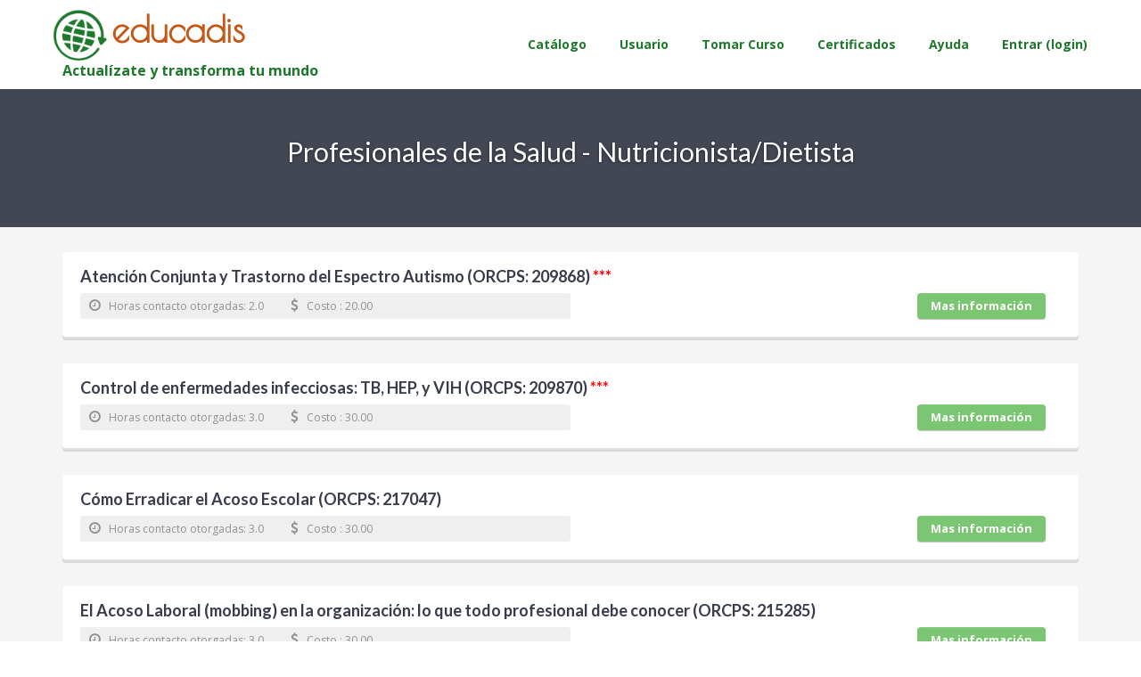

--- FILE ---
content_type: text/html; charset=UTF-8
request_url: https://www.educadis.com/courses/?f=2&cat=2&subcat=23&token=d572066870ecd1dbcc7bdf9f9d5ec7c5
body_size: 13038
content:
<!DOCTYPE html>
<!--[if lt IE 7]>      <html lang="es" class="no-js lt-ie9 lt-ie8 lt-ie7"> <![endif]-->
<!--[if IE 7]>         <html lang="es" class="no-js lt-ie9 lt-ie8"> <![endif]-->
<!--[if IE 8]>         <html lang="es" class="no-js lt-ie9"> <![endif]-->
<!--[if gt IE 8]><!--> <html lang="es" class="no-js"> <!--<![endif]-->
	<html lang="es">
	<head>
		<!-- Meta Tags -->
		<meta charset="utf-8">
		<title>Educadis</title>
		<meta name="description" content="">
		<meta name="author" content="educadis.com">
		<meta name="keywords" content="educacion distancia continua adiestramiento capacitacion organizacion empresa corporacion empleado miembro laboral virtual internet e-learning LMS productividad economico ley leyes requisito salud ingenieros abogados trabajador social">
		<!-- Mobile Meta -->
		<meta name="viewport" content="width=device-width, initial-scale=1, user-scalable=0">
		<!-- Main Stylesheet -->
		<link rel="stylesheet" href="https://d28g06brjvg0t3.cloudfront.net/assets/css/base.css">
		<link rel="stylesheet" href="https://d28g06brjvg0t3.cloudfront.net/assets/css/components.css">
		<link rel="stylesheet" href="/assets/css/font-awesome.min.css">
		<link rel="stylesheet" href="https://d28g06brjvg0t3.cloudfront.net/assets/css/style.css">
		<!-- Responsiveness -->
		<link rel="stylesheet" href="https://d28g06brjvg0t3.cloudfront.net/assets/css/responsive.css">
		<!-- FAV & Touch Icons -->
		<link rel="shortcut icon" href="https://d28g06brjvg0t3.cloudfront.net/assets/img/icons/favicon.ico">
		<link rel="apple-touch-icon" href="https://d28g06brjvg0t3.cloudfront.net/assets/img/icons/apple-touch-icon.png">
		<link rel="apple-touch-icon" sizes="72x72" href="https://d28g06brjvg0t3.cloudfront.net/assets/img/icons/apple-touch-icon-72x72.png">
		<link rel="apple-touch-icon" sizes="114x114" href="https://d28g06brjvg0t3.cloudfront.net/assets/img/icons/apple-touch-icon-114x114.png">
		<link rel="apple-touch-icon" sizes="144x144" href="https://d28g06brjvg0t3.cloudfront.net/assets/img/icons/apple-touch-icon-144x144.png">
		<!--[if lt IE 9]>
			<script src="//html5shiv.googlecode.com/svn/trunk/html5.js"></script>
			<script>window.html5 || document.write('<script src="/assets/js/vendor/html5shiv.js"><\/script>')</script>
		<![endif]-->
		<link class="skin_link" rel="stylesheet" href="https://d28g06brjvg0t3.cloudfront.net/assets/css/skin/green.css">
	</head>
	<script type="text/javascript">
		function formSubmit()
		{
			document.getElementById('frm1').submit();
		}
	</script>
	<body id="home">
		<div id="entire"><!-- Start Entire Wrap -->
			<div class="loader"></div>
			<header id="header" style="background-color:rgba(255, 255, 255, 1);">
				<div class="container" style="padding-left:5px;padding-right:5px;">
					<div class="logo-container fl clearfix">
						<a href="/" class="ib">
							<img src="https://d28g06brjvg0t3.cloudfront.net/assets/img/logo1.png" class="fl" alt="Logo">
							<span class="site-name" style="font-family:'Poiret One';color:#c35817;font-weight:900;font-style:normal;font-size:40px;margin-left:5px;">educadis</span>
						</a>
						<p style="color:#1e792c;font-weight:bold;font-size:16px;margin-left:10px;">Actualízate y transforma tu mundo</p>
					</div>
					<nav class="main-navigation fr">
						<ul class="clearfix">
							<li class="parent-item haschild courses-menu">
								<a href="#" class="ln-tr">Catálogo</a>
								<ul id="catsect" class="clearfix jorge1">
																		<li class="course-menu-item col-md-3 col-sm-4">
										<div class="single-item jorge3">
											<span class="item-icon"><i class="fa fa-spinner"></i></span>
												<a href="/courses/?cat=0" class="ln-tr link jorge2">@Todos los cursos</a>
										</div>
									</li>
																		<li class="course-menu-item col-md-3 col-sm-4">
										<div class="single-item jorge3">
											<span class="item-icon"><i class="fa fa-gavel"></i></span>
												<a href="/courses/?cat=7" class="ln-tr link jorge2">Abogados</a>
										</div>
									</li>
																		<li class="course-menu-item col-md-3 col-sm-4">
										<div class="single-item jorge3">
											<span class="item-icon"><i class="fa fa-spinner"></i></span>
												<a href="/courses/?cat=19" class="ln-tr link jorge2">Certificaciones</a>
										</div>
									</li>
																		<li class="course-menu-item col-md-3 col-sm-4">
										<div class="single-item jorge3">
											<span class="item-icon"><i class="fa fa-th"></i></span>
												<a href="/courses/?cat=5" class="ln-tr link jorge2">Codificación y Facturación Médica</a>
										</div>
									</li>
																		<li class="course-menu-item col-md-3 col-sm-4">
										<div class="single-item jorge3">
											<span class="item-icon"><i class="fa fa-user-md"></i></span>
												<a href="/courses/?cat=1" class="ln-tr link jorge2">Cuidadores Adultos Mayores</a>
										</div>
									</li>
																		<li class="course-menu-item col-md-3 col-sm-4">
										<div class="single-item jorge3">
											<span class="item-icon"><i class="fa fa-spinner"></i></span>
												<a href="/courses/?f=2&cat=17&subcat=49" class="ln-tr link jorge2">Cursos de $10</a>
										</div>
									</li>
																		<li class="course-menu-item col-md-3 col-sm-4">
										<div class="single-item jorge3">
											<span class="item-icon"><i class="fa fa-folder"></i></span>
												<a href="/courses/?cat=15" class="ln-tr link jorge2">Desarrollo Personal</a>
										</div>
									</li>
																		<li class="course-menu-item col-md-3 col-sm-4">
										<div class="single-item jorge3">
											<span class="item-icon"><i class="fa fa-home"></i></span>
												<a href="/courses/?cat=3" class="ln-tr link jorge2">Ingenieros y Agrimensores</a>
										</div>
									</li>
																		<li class="course-menu-item col-md-3 col-sm-4">
										<div class="single-item jorge3">
											<span class="item-icon"><i class="fa fa-spinner"></i></span>
												<a href="/courses/?cat=9" class="ln-tr link jorge2">Interés General</a>
										</div>
									</li>
																		<li class="course-menu-item col-md-3 col-sm-4">
										<div class="single-item jorge3">
											<span class="item-icon"><i class="fa fa-spinner"></i></span>
												<a href="/courses/?cat=18" class="ln-tr link jorge2">Maestros</a>
										</div>
									</li>
																		<li class="course-menu-item col-md-3 col-sm-4">
										<div class="single-item jorge3">
											<span class="item-icon"><i class="fa fa-user-md"></i></span>
												<a href="/courses/?cat=2" class="ln-tr link jorge2">Profesionales de la Salud</a>
										</div>
									</li>
																		<li class="course-menu-item col-md-3 col-sm-4">
										<div class="single-item jorge3">
											<span class="item-icon"><i class="fa fa-folder"></i></span>
												<a href="/courses/?cat=14" class="ln-tr link jorge2">Recursos Humanos</a>
										</div>
									</li>
																		<li class="course-menu-item col-md-3 col-sm-4">
										<div class="single-item jorge3">
											<span class="item-icon"><i class="fa fa-folder"></i></span>
												<a href="/courses/?cat=12" class="ln-tr link jorge2">Seguros</a>
										</div>
									</li>
																		<li class="course-menu-item col-md-3 col-sm-4">
										<div class="single-item jorge3">
											<span class="item-icon"><i class="fa fa-users"></i></span>
												<a href="/courses/?cat=4" class="ln-tr link jorge2">Trabajadores Sociales</a>
										</div>
									</li>
																	</ul>
							</li>
							<li class="parent-item haschild">
								<a href="#" class="ln-tr">Usuario</a>
								<ul class="submenu">
									<li class="sub-item"><a href="/user/registration/" class="ln-tr">Registrarse</a></li>
									<li class="sub-item"><a href="/user/forgotten_password/" class="ln-tr">Recuperar contraseña</a></li>
									<li class="sub-item"><a href="/user/sendconfirmation/" class="ln-tr">Enviar mensaje de confirmación de correo electrónico</a></li>
									<li class="sub-item"><a href="/user/edit_user_info/" class="ln-tr">Revisar información de usuario</a></li>
								</ul>
							</li>
														<li class="parent-item haschild">
								<a href="/user/takecourse/" class="ln-tr">Tomar Curso</a>
							</li>
							<li class="parent-item haschild">
								<a href="#" class="ln-tr">Certificados</a>
								<ul class="submenu">
									<li class="sub-item"><a href="/user/certificates/" class="ln-tr">Obtener copia</a></li>
									<li class="sub-item"><a href="/verify/" class="ln-tr">Verificar autenticidad de certificado</a></li>
									<li class="sub-item"><a href="/user/additional/" class="ln-tr">Solicitar certificado de curso completado para otra profesión</a></li>
									<li class="sub-item"><a href="/user/certificates/" class="ln-tr">Corregir certificado</a></li>
								</ul>
							</li>
							<li class="parent-item haschild">
								<a href="#" class="ln-tr">Ayuda</a>
								<ul class="submenu">
									<li class="sub-item"><a href="https://d28g06brjvg0t3.cloudfront.net/public/tut01.mp4" target="_blank" class="ln-tr">Video - Registrarse como usuario</a></li>
									<li class="sub-item"><a href="https://d28g06brjvg0t3.cloudfront.net/public/tut02.mp4" target="_blank" class="ln-tr">Video - Matricularse en curso</a></li>
									<li class="sub-item"><a href="https://d28g06brjvg0t3.cloudfront.net/public/tut03.mp4" target="_blank" class="ln-tr">Video - Tomar curso</a></li>
									<li class="sub-item"><a href="/faq/" class="ln-tr">Contáctenos</a></li>
								</ul>
							</li>
														<li class="parent-item haschild">
								<a href="/user/takecourse/?f=9" class="ln-tr">Entrar (login)</a>
							</li>
																				</ul>
					</nav><!-- End NAV Container -->
					<div class="mobile-navigation fr" style="margin-top:20px;">
						<a href="#" class="mobile-btn"><span style="color:#1e792c;font-size:0.8em;"><br>Menú</span></a>
						<div class="mobile-container" style="color:#1e792c;"></div>
					</div><!-- end mobile navigation -->
				</div>
			</header><!-- End Main Header Container -->
			<div class="inner-head">
				<div class="container">
					<h1 class="entry-title" style="text-transform:none;padding-top:3em;">Profesionales de la Salud - Nutricionista/Dietista</h1>
				</div><!-- End container -->
			</div><!-- End Inner Page Head -->
			<div class="clearfix"></div>
			<section class="full-section latest-courses-section no-slider" style="padding-top:0px;">
				<div class="section-content latest-courses-content listview" style="margin-top:0px;">
					<div class="container">
						<div class="row">
							<div class="col-md-12">
																	<div class="course clearfix">
										<div class="course-info">
											<h3 class="course-title"><a href="#" class="ln-tr">Atención Conjunta y Trastorno del Espectro Autismo (ORCPS: 209868) <span style='color:red;font-weight:bold;'>***</span></a></h3>
											<!--<p class="course-description" style="text-align:left;">La Dra. Elena Rodríguez Colón, psicóloga clínica, indica que este curso pretende que los profesionales de salud aumenten su conocimiento sobre el autismo, reconozcan las dificultades de atención conjunta relacionadas a esta condición e identifiquen estrategias para el desarrollo de atención conjunta.
</p>-->
											<div class="details fl" style="text-align:left;">
												<div class="place ib">
													<span class="icon"><i class="fa fa-clock-o"></i></span>
													<span class="text">Horas contacto otorgadas: 2.0</span>
												</div><!-- place icon -->
												<div class="center ib">
													<span class="icon"><i class="fa fa-usd"></i></span>
																										<span class="text">Costo : 20.00</span>
												</div><!-- center icon -->
											</div><!-- End Details Box -->
											<div class="buttons fr">
																								<a href="/courses/?f=3&item=7794&token=8cae7928ce2d9516c1add0d25957ba7c" class="btn grad-btn orange-btn read-btn">Mas información</a>
											</div>
										</div>
									</div><!-- End Course -->
																	<div class="course clearfix">
										<div class="course-info">
											<h3 class="course-title"><a href="#" class="ln-tr">Control de enfermedades infecciosas: TB, HEP, y VIH (ORCPS: 209870) <span style='color:red;font-weight:bold;'>***</span></a></h3>
											<!--<p class="course-description" style="text-align:left;">Este curso proveerá al participante el conocimiento sobre las prácticas para ejecutar las medidas más importantes para el Control de Infecciones en su ambiente de trabajo. El participante podrá describir los lo que es la infección de Tuberculosis, formas de contagio, lo que es la infección vs. la enfermedad de TB, sus síntomas, métodos de detección, resistencia a la farmacología, evaluación médica y la importancia de la vacunación, terapias y tratamiento, consideraciones especiales con personas con ciertas condiciones de salud y las formas de control para detener la infección de tuberculosistipos y clasificaciones principales de tuberculosis, sus síntomas, formas de contagio, pruebas diagnósticas o de detección y tratamientos y terapias disponibles.<BR>
<BR>
De igual forma, el participante conocerá lo que es la Hepatitis, los diferentes tipos de virus A, B, C, D y E que causan las diferentes enfermedades hepáticas, formas de transmisión y sus síntomas; cómo se diagnostican y el tratamiento existente para cada uno de los tipos.<BR>
<BR>
Por último, el participante podrá conocer y explicar lo que es el virus de inmunodeficiencia humana (VIH), formas de contagio, lo que es la infección VIH vs. la enfermedad de SIDA, estadísticas de VIH en el mundo, sus síntomas, métodos de detección y diagnóstico, pruebas diagnósticas, métodos de transmisión, terapias y tratamiento, retos clínicos actuales y los avances prometedores de la vacuna.<BR>
<BR>
El curso incluye recomendaciones finales para evitar o prevenir el contagio de las enfermedades infecciosas y aplicarlo a su ambiente de trabajo además las recomendaciones para mantenerse educado en la materia.</p>-->
											<div class="details fl" style="text-align:left;">
												<div class="place ib">
													<span class="icon"><i class="fa fa-clock-o"></i></span>
													<span class="text">Horas contacto otorgadas: 3.0</span>
												</div><!-- place icon -->
												<div class="center ib">
													<span class="icon"><i class="fa fa-usd"></i></span>
																										<span class="text">Costo : 30.00</span>
												</div><!-- center icon -->
											</div><!-- End Details Box -->
											<div class="buttons fr">
																								<a href="/courses/?f=3&item=7696&token=554d96236ccfbc9595102002b48fdc9a" class="btn grad-btn orange-btn read-btn">Mas información</a>
											</div>
										</div>
									</div><!-- End Course -->
																	<div class="course clearfix">
										<div class="course-info">
											<h3 class="course-title"><a href="#" class="ln-tr">Cómo Erradicar el Acoso Escolar (ORCPS: 217047) </a></h3>
											<!--<p class="course-description" style="text-align:left;">En este curso sobre el <i>bullying</i> escolar el participante podrá definir los conceptos de acoso (<i>bullying</i>), identificar sus manifestaciones de índole verbal, social, sexual y psicológico y reconocer los contextos donde surge el acoso.<br>
<br>
También podrá conocer los factores de riesgo individuales, familiares y sociales.<br>
<br>
Por último, el participante podrá adaptar un sinnúmero de estrategias efectivas para erradicar el acoso en las escuelas o entornos con niños; conociendo a través de diversas herramientas y videos los factores de protección, actividades específicas al entendimiento de los niños y algunos programas para erradicar el acoso que existen en la actualidad y que han sido llevados a cabo con éxito.</p>-->
											<div class="details fl" style="text-align:left;">
												<div class="place ib">
													<span class="icon"><i class="fa fa-clock-o"></i></span>
													<span class="text">Horas contacto otorgadas: 3.0</span>
												</div><!-- place icon -->
												<div class="center ib">
													<span class="icon"><i class="fa fa-usd"></i></span>
																										<span class="text">Costo : 30.00</span>
												</div><!-- center icon -->
											</div><!-- End Details Box -->
											<div class="buttons fr">
																								<a href="/courses/?f=3&item=13593&token=f316fb8223a4d4ad8d8ba95a33049a97" class="btn grad-btn orange-btn read-btn">Mas información</a>
											</div>
										</div>
									</div><!-- End Course -->
																	<div class="course clearfix">
										<div class="course-info">
											<h3 class="course-title"><a href="#" class="ln-tr">El Acoso Laboral (mobbing) en la organización: lo que todo profesional debe conocer (ORCPS: 215285) </a></h3>
											<!--<p class="course-description" style="text-align:left;">El acoso laboral (mobbing) es un fenómeno presente en muchos lugares de trabajo, relacionado con la cultura y causado por el deterioro de las relaciones interpersonales, así como por disfunciones organizacionales, expone la Dra. Lissette Pérez, Psicóloga experta en el campo de la consultoría en las áreas de desarrollo y comportamiento organizacional y en evaluaciones psicométricas y capacitación para recursos humanos.<br>
<br>
Este curso ofrece al participante conocer diferentes investigaciones a nivel mundial que se han hecho sobre la intimidación en el lugar de trabajo que sufren los empleados; considerándose hoy día como un problema mundial cada vez mayor, que en gran medida se subestima.<br>
<br>
La Dra. Pérez define el concepto de violencia laboral y mobbing; identificar conductas, causas, fases y manifestaciones del acoso laboral, examina perfiles de la víctima, hostigador y cómplices y las consecuencias para la productividad, el clima laboral y la rentabilidad de la organización. Además de hacer una observación sobre la Ley Núm. 90 de 7 de agosto de 2020, ""Ley para Prohibir y Prevenir el Acoso Laboral en Puerto Rico"".</p>-->
											<div class="details fl" style="text-align:left;">
												<div class="place ib">
													<span class="icon"><i class="fa fa-clock-o"></i></span>
													<span class="text">Horas contacto otorgadas: 3.0</span>
												</div><!-- place icon -->
												<div class="center ib">
													<span class="icon"><i class="fa fa-usd"></i></span>
																										<span class="text">Costo : 30.00</span>
												</div><!-- center icon -->
											</div><!-- End Details Box -->
											<div class="buttons fr">
																								<a href="/courses/?f=3&item=11467&token=016acd49a3cd063036669b539ed78d0d" class="btn grad-btn orange-btn read-btn">Mas información</a>
											</div>
										</div>
									</div><!-- End Course -->
																	<div class="course clearfix">
										<div class="course-info">
											<h3 class="course-title"><a href="#" class="ln-tr">Equidad, bioética y no discriminación para profesionales de la salud (ORCPS: 215474) </a></h3>
											<!--<p class="course-description" style="text-align:left;">Esta educativa se centra en mejorar los conocimientos y las perspectivas de las personas profesionales de la salud sobre equidad, bioética y no discriminación; lo anterior, con el objetivo de que las personas participantes sean capaces de evaluar sus actitudes y sesgos para apoyar equitativamente a las distintas personas y a los grupos sociales a los que estas pertenecen. La educativa incluye lecturas, materiales audiovisuales y ejemplos prácticos que abordan los desafíos socioculturales, éticos y legales de estos temas, promoviendo el cumplimiento del Código de Ética profesional, las leyes de no discriminación y los derechos humanos internacionales y nacionales.<br>
<br>
La educativa busca fomentar una actitud afirmativa hacia las diferencias individuales, cumpliendo con la Orden Administrativa #583 del Departamento de Salud de Puerto Rico, que defiende la dignidad humana en una sociedad diversa. Se explorarán las causas del discrimen hacia grupos históricamente vulnerabilizados y se ofrecerán estrategias específicas para promover entornos de salud inclusivos.<br>
<br>
En fin, las personas participantes aprenderán sobre la importancia de entender sus propias percepciones, actitudes y comportamientos hacia la diversidad, así como la terminología clave en equidad, bioética y no discriminación en el ámbito profesional. Al finalizar la educativa, las personas profesionales de la salud tendrán una comprensión integral sobre la equidad en salud y tendrán una perspectiva amplia que les permita participar en el esfuerzo de crear ambientes más inclusivos, seguros y acogedores para todas las personas pacientes.</p>-->
											<div class="details fl" style="text-align:left;">
												<div class="place ib">
													<span class="icon"><i class="fa fa-clock-o"></i></span>
													<span class="text">Horas contacto otorgadas: 4.0</span>
												</div><!-- place icon -->
												<div class="center ib">
													<span class="icon"><i class="fa fa-usd"></i></span>
																										<span class="text">Costo : 40.00</span>
												</div><!-- center icon -->
											</div><!-- End Details Box -->
											<div class="buttons fr">
																								<a href="/courses/?f=3&item=12203&token=0da4f309bfb6a73fce2cb573ecd138ef" class="btn grad-btn orange-btn read-btn">Mas información</a>
											</div>
										</div>
									</div><!-- End Course -->
																	<div class="course clearfix">
										<div class="course-info">
											<h3 class="course-title"><a href="#" class="ln-tr">Fundamentos básicos de ética y deontología profesional: códigos,  principios y derechos humanos (ORCPS: 209310) </a></h3>
											<!--<p class="course-description" style="text-align:left;">La ética y deontología para el profesional de la salud son el instrumento principal por el que se guían los profesionales para regir el comportamiento social responsable de sus deberes dentro de una profesión; mediante el uso de los códigos, principios, normas y derechos humanos, además de los reglamentos de su profesión. Estos criterios compartidos por el colectivo profesional que están convertidos en un texto normativo, tienen como fin, lograr procurar la excelencia profesional y controlar y evitar malas prácticas dentro del entorno laboral.  De esta forma el profesional mantiene el equilibrio, entre otros profesionales colegas, en el área de trabajo, con los pacientes-clientes, resolviendo problemas con la mayor competencia y honestidad posible.</p>-->
											<div class="details fl" style="text-align:left;">
												<div class="place ib">
													<span class="icon"><i class="fa fa-clock-o"></i></span>
													<span class="text">Horas contacto otorgadas: 3.0</span>
												</div><!-- place icon -->
												<div class="center ib">
													<span class="icon"><i class="fa fa-usd"></i></span>
																										<span class="text">Costo : 30.00</span>
												</div><!-- center icon -->
											</div><!-- End Details Box -->
											<div class="buttons fr">
																								<a href="/courses/?f=3&item=7352&token=1090ac1fd79aefd87e6c88cf1b107a90" class="btn grad-btn orange-btn read-btn">Mas información</a>
											</div>
										</div>
									</div><!-- End Course -->
																	<div class="course clearfix">
										<div class="course-info">
											<h3 class="course-title"><a href="#" class="ln-tr">Gestión de la diversidad corporativa (ORCPS: 215475) </a></h3>
											<!--<p class="course-description" style="text-align:left;">Este adiestramiento le permitirá familiarizarse con el fenómeno de la diversidad y su relevancia en el ámbito laboral. Aprenderá por qué se hace esencial gestionar la diversidad y la inclusión en las empresas. Se le presentarán los conceptos básicos de diversidad y el modelo recomendado para gestionar la misma. Asimismo, descubrirá los aspectos histórico-legales, los datos estadísticos de diversas agencias laborales y los hallazgos de diversos estudios investigativos relacionados con el fenómeno. También, conocerá las diversas barreras que dificultan la gestión efectiva de la diversidad y los distintos paradigmas que han sido utilizados históricamente para gestionarla. Por último, distinguirá las variedades de estrategias e iniciativas organizacionales existentes y basadas en la evidencia que facilitan gestionar la diversidad, promover la inclusión y propiciar el sentido de pertenencia. En fin, al tomar este taller, tendrá una comprensión abarcadora del fenómeno de la diversidad y podrá promover y/o desarrollar con su conocimiento y comprensión adquirido, entornos más inclusivos y abiertos que sean bienvenidos para todas las personas. </p>-->
											<div class="details fl" style="text-align:left;">
												<div class="place ib">
													<span class="icon"><i class="fa fa-clock-o"></i></span>
													<span class="text">Horas contacto otorgadas: 2.0</span>
												</div><!-- place icon -->
												<div class="center ib">
													<span class="icon"><i class="fa fa-usd"></i></span>
																										<span class="text">Costo : 20.00</span>
												</div><!-- center icon -->
											</div><!-- End Details Box -->
											<div class="buttons fr">
																								<a href="/courses/?f=3&item=12252&token=5b06855dae3379ab090a7d510a7ef11e" class="btn grad-btn orange-btn read-btn">Mas información</a>
											</div>
										</div>
									</div><!-- End Course -->
																	<div class="course clearfix">
										<div class="course-info">
											<h3 class="course-title"><a href="#" class="ln-tr">Introducción a OSHA (ORCPS: 205085) <span style='color:red;font-weight:bold;'>***</span></a></h3>
											<!--<p class="course-description" style="text-align:left;">Este curso ofrece una introducción al acta de seguridad ocupacional y salud (OSHA) por sus siglas en inglés.<br> Los objetivos del mismo se enumeran a continuación.<br>
<ol type="1" start="1" style="padding-left:5%;text-align:left;list-style-type:decimal;">
<li>Explicar porque OSHA es importante para los empleados.</li>
<li>Explicar los derechos de los empleados bajo OSHA.</li>
<li>Discutir las responsabilidades de los patronos bajo OSHA.</li>
<li>Discutir el uso de las normas de OSHA.</li>
<li>Explicar cómo se llevan a cabo las inspecciones de OSHA.</li>
<li>Utilizar recursos útiles de seguridad y salud.</li>
</ol>
<br>
</p>-->
											<div class="details fl" style="text-align:left;">
												<div class="place ib">
													<span class="icon"><i class="fa fa-clock-o"></i></span>
													<span class="text">Horas contacto otorgadas: 1.0</span>
												</div><!-- place icon -->
												<div class="center ib">
													<span class="icon"><i class="fa fa-usd"></i></span>
																										<span class="text">Costo : 10.00</span>
												</div><!-- center icon -->
											</div><!-- End Details Box -->
											<div class="buttons fr">
																								<a href="/courses/?f=3&item=5480&token=27a43533713d6fde4cef2fb884386767" class="btn grad-btn orange-btn read-btn">Mas información</a>
											</div>
										</div>
									</div><!-- End Course -->
																	<div class="course clearfix">
										<div class="course-info">
											<h3 class="course-title"><a href="#" class="ln-tr">La otra cara del like: riesgos y buenas prácticas bajo HIPAA (ORCPS: 217054) </a></h3>
											<!--<p class="course-description" style="text-align:left;">Este curso ofrece una exploración práctica y ética sobre el uso de redes sociales en entornos profesionales de salud, bajo el marco legal de HIPAA. A través de ejemplos reales, ejercicios interactivos y análisis normativo, los participantes aprenderán a identificar riesgos digitales, evitar violaciones de privacidad, y construir una presencia profesional segura y responsable. El contenido está diseñado para fortalecer la integridad institucional y fomentar una cultura de cumplimiento consciente en la era digital.</p>-->
											<div class="details fl" style="text-align:left;">
												<div class="place ib">
													<span class="icon"><i class="fa fa-clock-o"></i></span>
													<span class="text">Horas contacto otorgadas: 2.0</span>
												</div><!-- place icon -->
												<div class="center ib">
													<span class="icon"><i class="fa fa-usd"></i></span>
																										<span class="text">Costo : 20.00</span>
												</div><!-- center icon -->
											</div><!-- End Details Box -->
											<div class="buttons fr">
																								<a href="/courses/?f=3&item=13250&token=5040627f3946247a116f61fe19495890" class="btn grad-btn orange-btn read-btn">Mas información</a>
											</div>
										</div>
									</div><!-- End Course -->
																	<div class="course clearfix">
										<div class="course-info">
											<h3 class="course-title"><a href="#" class="ln-tr">La respuesta hormonal al estrés crónico y su efecto en nuestra salud (ORCPS: 217043) </a></h3>
											<!--<p class="course-description" style="text-align:left;">Todos los órganos y sistemas de nuestro cuerpo están relacionados de diversas maneras y trabajan en equipo para mantenernos saludables.
Nuestros dos sistemas reguladores: el sistema nervioso y el endocrino regulan en conjunto el resto de nuestros sistemas para mantenerlos trabajando dentro de parámetros óptimos, lo que nos permite estar saludables.<br>
<br>
En este curso, nos enfocaremos en cómo nuestro sistema endocrino es impactado cuando una persona está expuesta a estrés crónico (persistente).
Repasaremos cómo se relacionan el  sistema nervioso y el endocrino para el manejo de estresores, ansiedad y miedo, y cómo los altos niveles de ciertas hormonas que se fabrican en respuesta al estrés persistente afectan nuestra salud cardíaca, respiratoria, digestiva, inmunológica y nuestra respuesta sexual, tanto a corto como a largo plazo.</p>-->
											<div class="details fl" style="text-align:left;">
												<div class="place ib">
													<span class="icon"><i class="fa fa-clock-o"></i></span>
													<span class="text">Horas contacto otorgadas: 2.0</span>
												</div><!-- place icon -->
												<div class="center ib">
													<span class="icon"><i class="fa fa-usd"></i></span>
																										<span class="text">Costo : 20.00</span>
												</div><!-- center icon -->
											</div><!-- End Details Box -->
											<div class="buttons fr">
																								<a href="/courses/?f=3&item=13789&token=82c64ab6d2daa81ca448ba7f47728d57" class="btn grad-btn orange-btn read-btn">Mas información</a>
											</div>
										</div>
									</div><!-- End Course -->
																	<div class="course clearfix">
										<div class="course-info">
											<h3 class="course-title"><a href="#" class="ln-tr">Lactancia Materna (ORCPS: 209865) <span style='color:red;font-weight:bold;'>***</span></a></h3>
											<!--<p class="course-description" style="text-align:left;">El propósito de este curso es proveer a los profesionales de la salud información necesaria sobre la lactancia materna. La leche materna es una excelente fuente de nutrición para el bebé que acaba de nacer y posteriormente un crecimiento saludable. El participante podrá:<br>
<br>
• Definir que es lactancia materna.<br>
• Diferenciar los tipos de leche materna.<br>
• Mencionar las posiciones para amamantar.<br>
• Describir los beneficios para la madre y el bebe durante la lactancia.</p>-->
											<div class="details fl" style="text-align:left;">
												<div class="place ib">
													<span class="icon"><i class="fa fa-clock-o"></i></span>
													<span class="text">Horas contacto otorgadas: 3.0</span>
												</div><!-- place icon -->
												<div class="center ib">
													<span class="icon"><i class="fa fa-usd"></i></span>
																										<span class="text">Costo : 30.00</span>
												</div><!-- center icon -->
											</div><!-- End Details Box -->
											<div class="buttons fr">
																								<a href="/courses/?f=3&item=8404&token=6c9f42e7c0e87b8d7ac41ee08b8a973e" class="btn grad-btn orange-btn read-btn">Mas información</a>
											</div>
										</div>
									</div><!-- End Course -->
																	<div class="course clearfix">
										<div class="course-info">
											<h3 class="course-title"><a href="#" class="ln-tr">Materno infantil: cuidado prenatal (ORCPS: 215444) </a></h3>
											<!--<p class="course-description" style="text-align:left;">En este curso se define lo que es el cuidado prenatal para que el profesional de salud como el de enfermería pueda entender y discutir el propósito de las clínicas prenatales, así como describir su rol y funciones. El curso presenta las estadísticas de embarazo a nivel mundial y lleva al profesional de salud desde las atenciones y orientaciones previas a la concepción y prenatal, hasta las formas de diagnóstico de embarazo; discute la la anamnesis y exploración física prenatal.<br>
<br>
Es importante destacar que el profesional de salud debe saber qué discutir en las consultas prenatales a embarazadas y cómo evaluar las valorizaciones de bienestar fetal. Siempre orientando a la mujer embarazada sobre las diferentes educaciones para ella, conocer las pruebas complementarias y de laboratorio en el primer, segundo y tercer trimestre.</p>-->
											<div class="details fl" style="text-align:left;">
												<div class="place ib">
													<span class="icon"><i class="fa fa-clock-o"></i></span>
													<span class="text">Horas contacto otorgadas: 3.0</span>
												</div><!-- place icon -->
												<div class="center ib">
													<span class="icon"><i class="fa fa-usd"></i></span>
																										<span class="text">Costo : 30.00</span>
												</div><!-- center icon -->
											</div><!-- End Details Box -->
											<div class="buttons fr">
																								<a href="/courses/?f=3&item=12105&token=46fdde10270348a109f2c995f6206bed" class="btn grad-btn orange-btn read-btn">Mas información</a>
											</div>
										</div>
									</div><!-- End Course -->
																	<div class="course clearfix">
										<div class="course-info">
											<h3 class="course-title"><a href="#" class="ln-tr">Nutrición y Cáncer (ORCPS: 216684) </a></h3>
											<!--<p class="course-description" style="text-align:left;">El curso proveerá al participante las herramientas para el conocimiento sobre la condición del cáncer y su desarrollo. Mostrará cual es la mayor incidencia de cáncer dentro de los Estados Unidos y Puerto Rico. El participante podrá definir qué es el cáncer, distinguir los diferentes tipos de cáncer, los factores que pueden causar la condición, sus signos y síntomas.
De igual forma el curso incluye algunos de los diferentes tratamientos utilizados en la actualidad en pacientes con cáncer (quimioterapias, radioterapias, inmunoterapias, entre otros)  y recomendaciones generales para mejorar el estado nutricional del paciente.</p>-->
											<div class="details fl" style="text-align:left;">
												<div class="place ib">
													<span class="icon"><i class="fa fa-clock-o"></i></span>
													<span class="text">Horas contacto otorgadas: 3.0</span>
												</div><!-- place icon -->
												<div class="center ib">
													<span class="icon"><i class="fa fa-usd"></i></span>
																										<span class="text">Costo : 30.00</span>
												</div><!-- center icon -->
											</div><!-- End Details Box -->
											<div class="buttons fr">
																								<a href="/courses/?f=3&item=12905&token=616cbff2d46ca41a42196392eeeddb04" class="btn grad-btn orange-btn read-btn">Mas información</a>
											</div>
										</div>
									</div><!-- End Course -->
																	<div class="course clearfix">
										<div class="course-info">
											<h3 class="course-title"><a href="#" class="ln-tr">Prácticas Seguras en el Manejo de los Alimentos (ORCPS: 213525) </a></h3>
											<!--<p class="course-description" style="text-align:left;">El curso titulado: Prácticas Seguras en el Manejo de los Alimentos está dirigido a los profesionales de salud con el propósito de aprender sobre la manipulación de alimentos y a su vez evitar enfermedades transmitidas por éstos. También, el curso incluye las regulaciones sobre el manejo correcto de los alimentos y las diferentes agencias que monitorean y regulan las prácticas seguras. Además, el curso contiene temas relacionados a las prácticas seguras de manejo de alimentos en sistemas de servicios de alimentos que incluye las facilidades físicas, equipos, registro de temperaturas, control de plagas, factores de riesgos de enfermedades transmitidas por los alimentos, higiene personal, compra y almacenaje, plan HACCP, entre otros.</p>-->
											<div class="details fl" style="text-align:left;">
												<div class="place ib">
													<span class="icon"><i class="fa fa-clock-o"></i></span>
													<span class="text">Horas contacto otorgadas: 3.0</span>
												</div><!-- place icon -->
												<div class="center ib">
													<span class="icon"><i class="fa fa-usd"></i></span>
																										<span class="text">Costo : 30.00</span>
												</div><!-- center icon -->
											</div><!-- End Details Box -->
											<div class="buttons fr">
																								<a href="/courses/?f=3&item=10454&token=d49fd1156e547d18830489fc7b73637c" class="btn grad-btn orange-btn read-btn">Mas información</a>
											</div>
										</div>
									</div><!-- End Course -->
																	<div class="course clearfix">
										<div class="course-info">
											<h3 class="course-title"><a href="#" class="ln-tr">Supervisión efectiva: Habilidades para el líder actual (ORCPS: 213536) </a></h3>
											<!--<p class="course-description" style="text-align:left;">El liderazgo actual demanda un enfoque basado en la confianza, la empatía y el
desarrollo del talento humano. Un supervisor eficaz debe ser capaz de fomentar un clima laboral positivo, gestionar conflictos de manera constructiva y promover la colaboración entre los miembros del equipo. Además, debe poseer
habilidades para el manejo del cambio, la delegación efectiva y la resolución de
problemas, garantizando así el cumplimiento de los objetivos organizacionales
sin comprometer la armonía del equipo.<br>
<br>
En este espacio de aprendizaje, exploraremos herramientas y estrategias claves para fortalecer la supervisión desde un enfoque humano y profesional. A través de una visión integral del liderazgo, buscamos potenciar las habilidades que permiten a los supervisores guiar con propósito, generar impacto positivo y contribuir al crecimiento tanto individual como colectivo. La clave del éxito no
está solo en supervisar, sino en inspirar y acompañar el desarrollo de quienes
forman parte del equipo.</p>-->
											<div class="details fl" style="text-align:left;">
												<div class="place ib">
													<span class="icon"><i class="fa fa-clock-o"></i></span>
													<span class="text">Horas contacto otorgadas: 3.0</span>
												</div><!-- place icon -->
												<div class="center ib">
													<span class="icon"><i class="fa fa-usd"></i></span>
																										<span class="text">Costo : 30.00</span>
												</div><!-- center icon -->
											</div><!-- End Details Box -->
											<div class="buttons fr">
																								<a href="/courses/?f=3&item=10699&token=ec6bfd5208aaf39b82cf4c0ae3f82a9a" class="btn grad-btn orange-btn read-btn">Mas información</a>
											</div>
										</div>
									</div><!-- End Course -->
															</div><!-- End col-md-12 -->
						</div><!-- End row -->
					</div><!-- End Container -->
				</div><!-- End Latest-Courses Section Content -->
			</section><!-- End Courses Section -->
            <div class="clearfix"></div>
            <footer id="footer">
                <div class="container">
                    <div class="row">
                        <div class="col-md-3">
                            <div class="widget about-widget">
                                <h6 class="widget-title">Sobre Educadis</h6>
                                <p class="about-text">
                                    Este portal de educación a distancia ha sido desarrollado con el propósito de ofrecer a los profesionales en Puerto Rico una alternativa para tomar los cursos necesarios para renovación de licencia o aquellos que quieren mejorar sus conocimientos.
                                </p>
                            </div><!-- End About Widget -->
                        </div><!-- End col-md3 -->
                        <div class="col-md-3">
                            <div class="widget twitter-widget">
                                <h6 class="widget-title">Últimos Titulares</h6>
                                <div id="tweets-slider" class="flexslider">
                                    <ul class="slides">
                                        <li>
                                            <div class="tweet">
                                                <div class="ln-tr">Ahora puedes pagar tus cursos con ATH Móvil</div>
                                                <div class="date">18 septiembre 2019</div>
                                            </div><!-- End Single Tweet -->
                                            <div class="tweet">
                                                <div class="ln-tr">Educadis implementa sistema de "facial recognition" e inteligencia artificial para garantizar identidad de usuarios</div>
                                                <div class="date">30 junio 2019</div>
                                            </div><!-- End Single Tweet -->
                                        </li><!-- End 1st Tweet Slide Item -->
                                        <li>
                                            <div class="tweet">
                                                <div class="ln-tr">Educadis aprobado por Oficina de Comisionado de Seguros como proveedor de educación continua para agentes de seguros</div>
                                                <div class="date">30 junio 2019</div>
                                            </div><!-- End Single Tweet -->
                                            <div class="tweet">
                                                <div class="ln-tr">Educadis aprobado por Departamento de Salud como proveedor de educación continua para profesionales de la salud sometida.</div>
                                                <div class="date">31 de enero 2018</div>
                                            </div><!-- End Single Tweet -->
                                        </li><!-- End 2nd Tweet Slide Item -->
                                    </ul><!-- End ul Items -->
                                </div><!-- End Tweets Slider -->
                            </div><!-- End Twitter Widget -->
                        </div><!-- End col-md3 -->
                        <div class="col-md-4">
                            <div class="widget courses-widget">
                                <h6 class="widget-title">Cursos recientes</h6>
                                <div id="footer-courses-slider" class="flexslider">
                                    <ul class="slides">
                                        <li class="clearfix">
                                            <div class="course-icon fl">
                                                <span class="icon grad-btn"><i class="fa fa-bookmark"></i></span>
                                            </div><!-- End Course Icon -->
                                            <div class="course-info">
                                                <h4 class="footer-course-title" style="color:white;">Introducción al Mundo del Vino</h4>
                                                <p class="footer-course-description">Anibal Russe</p>
                                            </div><!-- End Course Info -->
                                            <div class="course-icon fl">
                                                <span class="icon"><i class="fa fa-bookmark"></i></span>
                                            </div><!-- End Course Icon -->
                                            <div class="course-info">
                                                <h4 class="footer-course-title" style="color:white;">El ABC de planificación de eventos</h4>
                                                <p class="footer-course-description">Mónica Rodriguez</p>
                                            </div><!-- End Course Info -->
                                        </li><!-- End 1st Slide Item -->
                                        <li class="clearfix">
                                            <div class="course-icon fl">
                                                <span class="icon grad-btn"><i class="fa fa-bookmark"></i></span>
                                            </div><!-- End Course Icon -->
                                            <div class="course-info">
                                                <h4 class="footer-course-title" style="color:white;">Tu resumé habla por ti</h4>
                                                <p class="footer-course-description">María M. Fontánez, MS</p>
                                            </div><!-- End Course Info -->
                                            <div class="course-icon fl">
                                                <span class="icon"><i class="fa fa-bookmark"></i></span>
                                            </div><!-- End Course Icon -->
                                            <div class="course-info">
                                                <h4 class="footer-course-title" style="color:white;">Aumenta tu productividad utilizando tu tiempo efectivamente</h4>
                                                <p class="footer-course-description">María M. Fontánez, MS</p>
                                            </div><!-- End Course Info -->
                                        </li><!-- End 2nd Slide Item -->
                                    </ul><!-- End ul Items -->
                                </div><!-- End Footer Scourses Slider -->
                            </div><!-- End Courses Widget -->
                        </div><!-- End col-md4 -->
                        <div class="col-md-2">
                            <div class="widget links-widget">
                                <h6 class="widget-title">Enlaces adicionales</h6>
                                <div class="footer-links">
                                    <ul>
                                        <li><a href="#" class="ln-tr">Inicio</a></li>
                                        <li><a href="https://apoyo.educadis.com/index.php?a=add" target="_blank" class="ln-tr">Contáctenos</a></li>
                                        <li><a href="/terms/" class="ln-tr">Política de privacidad</a></li>
                                        <li><a href="#instructors" class="ln-tr">Instructores</a></li>
                                    </ul>
                                </div><!-- End Footer Links -->
                            </div><!-- End Links Widget -->
                        </div><!-- End col-md2 -->
                    </div>
                </div>
                <div id="bottom">
                    <div class="container">
                        <div class="fl copyright">
                            <p>Todos los derechos reservados &copy; Educadis LLC | <a href="/terms/" class="ln-tr">Términos y condiciones</a></p>
                        </div><!-- End Copyright -->
                    </div><!-- End container -->
                </div><!-- End Bottom Footer -->
            </footer><!-- End Footer -->
        </div><!-- End Entire Wrap -->
        <!-- jQuery -->
        <script src="https://d28g06brjvg0t3.cloudfront.net/assets/js/vendor/jquery-1.11.2.min.js" type="text/javascript"></script>
        <!-- Plugins -->
        <script src="https://d28g06brjvg0t3.cloudfront.net/assets/js/bsmodal.min.js" type="text/javascript"></script>
        <script src="https://d28g06brjvg0t3.cloudfront.net/assets/js/jquery.countdown.min.js" type="text/javascript"></script>
        <script src="https://d28g06brjvg0t3.cloudfront.net/assets/js/jquery.easydropdown.min.js" type="text/javascript"></script>
        <script src="https://d28g06brjvg0t3.cloudfront.net/assets/js/jquery.flexslider-min.js" type="text/javascript"></script>
        <script src="https://d28g06brjvg0t3.cloudfront.net/assets/js/jquery.isotope.min.js" type="text/javascript"></script>
        <script src="https://d28g06brjvg0t3.cloudfront.net/assets/js/jquery.themepunch.tools.min.js" type="text/javascript"></script>
        <script src="https://d28g06brjvg0t3.cloudfront.net/assets/js/jquery.themepunch.revolution.min.js" type="text/javascript"></script>
        <script src="https://d28g06brjvg0t3.cloudfront.net/assets/js/jquery.viewportchecker.min.js" type="text/javascript"></script>
        <script src="https://d28g06brjvg0t3.cloudfront.net/assets/js/jquery.waypoints.min.js" type="text/javascript"></script>
        <script src="https://d28g06brjvg0t3.cloudfront.net/assets/js/scripts.js" type="text/javascript"></script>
    </body>
</html>


--- FILE ---
content_type: text/css
request_url: https://d28g06brjvg0t3.cloudfront.net/assets/css/style.css
body_size: 96591
content:
/*
	Theme Name: Coursaty.
	Description: Premium Courses HTML5 Template.
	Author: iSeada
	Author URI: http://iSeada.com & http://7oroof.com
	Version: 1.0
*/

/* ------------------------------------------ */
/*             TABLE OF CONTENTS
/* ------------------------------------------ */
/*   01 - General & Basic Styles   */
/*   02 - Typography               */
/*   03 - Header & Navigation      */
/*   04 - Revolution Slider        */
/*   05 - Sections                 */
/*   06 - Instructors              */
/*   07 - Categories               */
/*   08 - Accordion                */
/*   09 - Clients                  */
/*   10 - Skills bar               */
/*   11 - Testimonial              */
/*   12 - Pagination               */
/*   13 - Inner page header        */
/*   14 - Blog                     */
/*   15 - Sidebar                  */
/*   16 - About                    */
/*   17 - Single post              */
/*   18 - Isotope & Portfolio      */
/*   19 - Login/Register           */
/*   20 - Contact                  */
/*   21 - Social icons             */
/*   22 - Pricing tables           */
/*   21 - Coming soon              */
/*   22 - Page 404                 */
/*   23 - Dark version             */
/*   24 - Footer                   */
/*   25 - Animation & Transition   */
@import url(https://fonts.googleapis.com/css?family=Open+Sans:300,400italic,700,600,400);
@import url(https://fonts.googleapis.com/css?family=Lato:400,700,700italic);
@import url('https://fonts.googleapis.com/css2?family=Poiret+One&display=swap');
/*@import url(/assets/css/lato.css);*/
/*@import url(/assets/css/opensans.css);*/
/*@import url(https://d28g06brjvg0t3.cloudfront.net/assets/css/base.css);*/
/*@import url(https://d28g06brjvg0t3.cloudfront.net/assets/css/components.css);*/
/*@import url(/assets/css/font-awesome.min.css);*/

/* 01 - General & Basic Styles */
html {
	-ms-text-size-adjust: 100%;
	-webkit-text-size-adjust: 100%;
}
body {
	-webkit-font-smoothing: antialiased;
	-moz-osx-font-smoothing: grayscale;
	font: normal 13px 'Open Sans', Arial, sans-serif;
	color: #353a48;
	overflow: hidden;
}
.bboxed {
	background-image: url(https://d28g06brjvg0t3.cloudfront.net/assets/img/patterns/bg13.png);
	background-repeat: repeat;
}
.boxed, .boxed-2 {
	position: relative;
	width: 1200px;
	margin: 0 auto;
	box-shadow: 0px 5px 5px 0px rgba(0, 0, 0, 0.25);
}
.boxed-2 {
	margin-top: 40px;
	margin-bottom: 40px;
}
.loader {
    position: fixed;
    left: 0;
    top: 0;
    width: 100%;
    height: 100%;
    z-index: 9999;
    background-size: 60px;
}
.full-section {
	padding: 83px 0 100px 0;
}
.full-section .section-description {
	text-align: center;
	color: #353a48;
	max-width: 770px;
	margin: auto;
}
.full-section .section-content {
	margin-top: 54px;
}
.fancy-shadow {
	box-shadow: 0 1px 1px rgba(0, 0, 0, .1);
	position: relative;
}
.btn {
	font: bold 13px 'Open Sans', Arial, sans-serif;
	display: inline-block;
	height: 29px;
	line-height: 29px;
	color: #fff;
	padding: 0 15px;
	border-radius: 4px;
	margin-right: 17px;
	background-color: #383c4b;
}
.btn.orange-btn {
	background-color: #fe9d68;
}
.grad-btn, .course-search.alt .container, .post-type-icon {
	box-shadow: 0 1px 1px 0 rgba(0, 0, 0, .25), inset 0 1px 0 0 rgba(255, 255, 255, .05);
	background-image: -webkit-linear-gradient(0deg, rgba(0, 0, 0, .1) 0%, rgba(0, 0, 0, 0) 100%);
	background-image:    -moz-linear-gradient(0deg, rgba(0, 0, 0, .1) 0%, rgba(0, 0, 0, 0) 100%);
	background-image:     -ms-linear-gradient(0deg, rgba(0, 0, 0, .1) 0%, rgba(0, 0, 0, 0) 100%);
	background-image:      -o-linear-gradient(0deg, rgba(0, 0, 0, .1) 0%, rgba(0, 0, 0, 0) 100%);
	background-image:         linear-gradient(0deg, rgba(0, 0, 0, .1) 0%, rgba(0, 0, 0, 0) 100%);
	-webkit-transition: all .25s ease-out;
	   -moz-transition: all .25s ease-out;
	    -ms-transition: all .25s ease-out;
	     -o-transition: all .25s ease-out;
	        transition: all .25s ease-out;
}
a.btn:hover {
	opacity: .7;
}
/* 02 - Typography */
p {
	font: normal 13px/22px 'Open Sans', Arial, sans-serif;
}
h2.slide-title, h3.section-title, h3.course-title,
h3.post-title, h4.cat-title, h4.accordion-header,
h5.feature-title, h6.head-title,
h4.title, h6.widget-title, .site-name {
	font-family: 'Lato', Arial, sans-serif;
	text-align: center;
	font-weight: 700;
}
h2.slide-title {
	font-size: 40px;
	font-weight: bold;
	line-height: 45px;
	text-transform: uppercase;
}
h3.section-title {
	font-size: 25px;
	line-height: 50px;
	color: #fe9d68;
}
h3.course-title, h3.blogpost-title, h3.single-title {
	font-size: 18px;
	font-weight: bold;
	line-height: 32px;
}
h3.post-title {
	font-size: 16px;
}
h4.cat-title {
	font-size: 16px;
	line-height: 46px;
}
h4.accordion-header {
	font-size: 14px;
	color: #5a5e6a;
}
h4.footer-course-title {
	font-size: 14px;
	line-height: 14px;
}
h5.feature-title {
	font-size: 18px;
	line-height: 46px;
	color: #fe9d68;
}
h6.head-title {
	font-size: 20px;
	line-height: 24px;
	color: #383c4b;
}
h6.widget-title {
	font-size: 16px;
	line-height: 30px;
	color: #fff;
}
h2.about-title {
	font-size: 18px;
	color: #fa9964;
	font-weight: bold;
	margin-bottom: 22px;
}
h5.sidebar-widget-title, h5.contact-title {
	font-size: 18px;
	font-weight: bold;
}
h1.h1-title, h2.h2-title, h3.h3-title, h4.h4-title, h5.h5-title, h6.h6-title {
	color: #fe9d68;
	font-weight: bold;
	margin-bottom: 5px;
}
h1.h1-title {
	font-size: 32px;
}
h2.h2-title {
	font-size: 28px;
}
h3.h3-title {
	font-size: 25px;
}
h4.h4-title {
	font-size: 22px;
}
h5.h5-title {
	font-size: 18px;
}
h6.h6-title {
	font-size: 14px;
}
.row-title {
	font-size: 20px;
	font-weight: bold;
	color: #fe9d68;
	margin-bottom: 10px;
}
/* 03 - Header & Navigation */
header {
	height: 100px;
	position: absolute;
	left: 0;
	top: 0;
	width: 100%;
	z-index: 30;
}
header .logo-container {
	padding-top: 10px;
	padding-bottom: 10px;
}
header .logo-container img {
	width: 60px;
}
header .logo-container .site-name {
	font-size: 28px;
	color: #fff;
	font-style: italic;
	margin-left: 15px;
}
header .logo-container .site-name span {
	color: #fe9d68;
}
header .logo-container .slogan {
	font-size: 12px;
	margin-left: 3px;
	color: #a9abb0;
}
header.alt {
	position: relative;
	background: #fafafa;
}
header.alt .logo-container .site-name {
	color: #383c4b;
}
header.static-header, .sidebar .sidebar-widget .post-item .read-more {
	border-bottom: 1px solid #dbdbdb;
	background-image: -webkit-linear-gradient(90deg, #f7f7f7 0%, #fff 100%);
	background-image:    -moz-linear-gradient(90deg, #f7f7f7 0%, #fff 100%);
	background-image:     -ms-linear-gradient(90deg, #f7f7f7 0%, #fff 100%);
	background-image:      -o-linear-gradient(90deg, #f7f7f7 0%, #fff 100%);
	background-image:         linear-gradient(90deg, #f7f7f7 0%, #fff 100%);
}
header.static-header {
	position: static;
}
/* Top Bar */
.top-bar {
	height: 40px;
	background: #f5f5f5;
	border-bottom: 1px solid #e6e6e7;
	overflow: hidden;
}
.top-bar .top-social-icons ul li {
	float: left;
	margin-right: 7px;
	padding-top: 8px;
}
.top-bar .top-social-icons ul li a {
	display: block;
	border-radius: 2px;
	border: 1px solid #e6e6e6;
	width: 25px;
	height: 25px;
	line-height: 25px;
	font-size: 15px;
	text-align: center;
	color: #a9abb0;
}
.top-bar .top-social-icons ul li a:hover {
	background: #fe9d68;
	color: #fff;
	border: 0;
}
.top-bar .top-contact li {
	line-height: 40px;
}
.top-bar .top-contact li i {
	font-size: 15px;
	color: #fe9d68;
	margin-right: 10px;
}
.top-bar .top-contact li.divider {
	margin: 0 12px 0 9px;
}
.top-bar .top-contact li i.fa-phone {
	vertical-align: middle;
}
.top-bar .top-contact li .text, .top-bar .top-contact li .text a {
	color: #a9abb0;
}
.top-bar .top-contact li .text a:hover {
	color: #fe9d68;
	text-decoration: underline;
}
/* Main Navigation */
header > .container {
	position: relative;
}
header .main-navigation > ul > li {
	float: left;
	margin-right: 17px;
	position: relative;
}
header .main-navigation > ul > li:last-child {
	margin: 0;
}
header .main-navigation > ul > li:last-child a {
	padding-right: 0;
}
header .main-navigation > ul > li > a {
	color: #1e792c;
	font-size: 14px;
	font-weight: bold;
	line-height: 100px;
	padding: 0 10px;
	display: block;
	position: relative;
}
header .main-navigation > ul > li > a:focus {
	outline: 0;
}
header .main-navigation > ul > li.login > a span {
	background: #fe9d68;
	padding: 5px 10px;
	border-radius: 3px;
	box-shadow: none;
}
header .main-navigation ul li.current_page_item a,
header .main-navigation ul li a:hover,
header.alt .main-navigation ul li.current_page_item a,
header.alt .main-navigation ul li a:hover,
header .main-navigation li.parent-item ul.submenu li:hover > a {
	color: #fe9d68;
}
header.alt .main-navigation > ul > li.login > a {
	color: #fff;
}
header .main-navigation > ul > li.login > a:hover {
	color: #383c4b;
}
header.alt .main-navigation > ul > li.login > a:hover span {
	background: #383c4b;
	color: #fff;
}
header.alt .main-navigation > ul > li.login:after {
	display: none;
}
/* 2nd menu option */
header.alt .main-navigation > ul > li:after,
header.alt .main-navigation > ul > li.courses-menu > a:after {
	content: '';
	background: #fe9d68;
	display: block;
	position: absolute;
	z-index: 1;
	left: 0;
	top: 110px;
	height: 3px;
	width: 100%;
	opacity: 0;
	visibility: hidden;
}
header.alt .main-navigation > ul > li:hover:after,
header.alt .main-navigation > ul > li.current_page_item:after,
header.alt .main-navigation > ul > li.courses-menu:hover a:after {
	top: 100%;
	opacity: 1;
	visibility: visible;
}
header.alt .main-navigation > ul > li > a {
	color: #4b4f5c;
}
/* submenu */
header .main-navigation li.parent-item ul.submenu,
header .main-navigation li.courses-menu ul,
header .main-navigation li.parent-item ul.submenu ul {
	position: absolute;
	left: 11px;
	top: 80px;
	z-index: 2;
	min-width: 200px;
	background: #fafafa;
	box-shadow: 0 1px 0 0 rgba(0, 0, 0, .1);
	border-top: 3px solid #fe9d68;
	opacity: 0;
	visibility: hidden;
	-webkit-transition: all .25s ease-out;
	   -moz-transition: all .25s ease-out;
	    -ms-transition: all .25s ease-out;
	     -o-transition: all .25s ease-out;
	        transition: all .25s ease-out;
	-webkit-transform: scaleY(0);
	   -moz-transform: scaleY(0);
	    -ms-transform: scaleY(0);
	     -o-transform: scaleY(0);
	        transform: scaleY(0);
	-webkit-transform-origin: 0 0;
	-moz-transform-origin: 0 0;
	-ms-transform-origin: 0 0;
	-o-transform-origin: 0 0;
	transform-origin: 0 0;
}
header.alt .main-navigation li.parent-item ul.submenu {
	left: 0;
	top: 100%;
}
header .main-navigation li.parent-item ul.submenu ul {
	left: 100%;
	top: -3px;
	overflow: hidden;
	border-left: 1px solid #e6e6e7;
}
header .main-navigation li.parent-item ul.submenu ul.left-submenu {
	left: auto;
	right: 100%;
	border-left: 0;
	border-right: 1px solid #e6e6e7;
}
header .main-navigation li.parent-item ul.submenu li a {
	position: relative;
	display: block;
/*	color: #a9abb0;*/
	color: black;
	padding: 11px 20px;
	border-bottom: 1px solid #e6e6e7;
}
header .main-navigation li.parent-item ul.submenu li.haschild,
header .mobile-navigation .mobile-container li.haschild {
	position: relative;
}
header .main-navigation li.parent-item ul.submenu li.haschild > a:after,
header .mobile-navigation .mobile-container li.haschild > a:after {
	content: '\f107';
	font: normal normal normal 14px/1 "FontAwesome";
	float: right;
}
header .main-navigation li.parent-item ul.submenu li:hover > a {
	background: #f4f4f4;
}
header .main-navigation li.parent-item:hover ul.submenu,
header .main-navigation li.courses-menu:hover ul,
header .main-navigation li.parent-item ul.submenu li.haschild:hover ul {
	opacity: 1;
	visibility: visible;
	-moz-transform: scaleY(1);
	-webkit-transform: scaleY(1);
	-o-transform: scaleY(1);
	-ms-transform: scaleY(1);
	transform: scaleY(1);
}
/* Courses MENU */
header .main-navigation > ul > li.courses-menu:after {
	display: none;
}
header .main-navigation li.courses-menu {
	position: static;
}
header .main-navigation li.courses-menu ul {
	background: rgba(0, 0, 0, .1);
	left: 0;
	top: 100%;
	width: 100%;
	padding-bottom: 20px;
	border-radius: 0 0 5px 5px;
	border-top: none;
	box-shadow: none;
}
#home header .main-navigation li.courses-menu ul,
#home-2 header .main-navigation li.courses-menu ul,
#home-3 header .main-navigation li.courses-menu ul,
#home-4 header .main-navigation li.courses-menu ul,
#home-5 header .main-navigation li.courses-menu ul,
#home-6 header .main-navigation li.courses-menu ul,
#home-7 header .main-navigation li.courses-menu ul {
	background: none;
	padding-bottom: 0;
	border-radius: 0;
}
header .main-navigation li.courses-menu li .single-item {
	background: #f3f3f3;
	border-radius: 2px;
	overflow: hidden;
	padding: 20px;
	margin-bottom: 30px;
}
header.alt .main-navigation li.courses-menu li .single-item {
	margin-top: 30px;
	margin-bottom: 0;
}
header .main-navigation li.courses-menu li .single-item .item-icon {
	background: #fe9d68;
	display: block;
	width: 38px;
	height: 38px;
	line-height: 38px;
	border-radius: 2px;
	color: #fff;
	font-size: 18px;
	text-align: center;
	float: left;
	margin-right: 9px;
}
header .main-navigation li.courses-menu li .single-item a {
	display: block;
	color: #fe9d68;
	font-weight: bold;
	font-size: 14px;
	margin: -3px 0 7px 0;
}
header .main-navigation li.courses-menu li .single-item a:hover {
	color: #383c4b;
}
header .main-navigation li.courses-menu li .single-item .courses-num {
	color: #383c4b;
}
.jorge1 {
	background-color:rgba(67, 71, 84, 1) !important;
	border: 2px solid !important;
	border-top-left-radius:0px !important;
	border-top-right-radius:0px !important;
	border-bottom-left-radius:10px !important;
	border-bottom-right-radius:10px !important;
	border-color:rgba(67, 71, 84, 1) !important;
}
.jorge2 {
	line-height:1.0;
	border-bottom-style:none;
	padding-bottom:0px;
	min-height:40px;
}
.jorge3 {
	border-bottom-style:solid;
	border-bottom-color:rgb(230,230,231);
	border-bottom-width:1px;
}
/* Mobile Navigation */
.mobile-navigation,
.mobile-navigation .mobile-btn,
.mobile-navigation .mobile-container {
	display: none;
}
.mobile-navigation {
	margin-top: 38px;
	cursor: pointer;
}
.mobile-navigation .mobile-btn {
	position: relative;
	display: block;
	height: 26px;
	width: 35px;
	padding-top: 10px;
}
.mobile-navigation .mobile-btn span,
.mobile-navigation .mobile-btn span:before,
.mobile-navigation .mobile-btn span:after {
	content: "";
	position: absolute;
	display: block;
	width: 30px;
	height: 4px;
	border-radius: 1px;
	background: #1e792c;
	cursor: pointer;
	-webkit-transition: all .3s ease-in-out;
	   -moz-transition: all .3s ease-in-out;
	    -ms-transition: all .3s ease-in-out;
	     -o-transition: all .3s ease-in-out;
	        transition: all .3s ease-in-out;
}
header.alt .mobile-navigation .mobile-btn span,
header.alt .mobile-navigation .mobile-btn span:before,
header.alt .mobile-navigation .mobile-btn span:after {
	background: #383c4b;
	border-radius: 2px;
}
.mobile-navigation .mobile-btn span:before {
	top: -10px;
}
.mobile-navigation .mobile-btn span:after {
	bottom: -10px;
}
/* active */
.mobile-navigation .mobile-btn.show-menu span {
	background-color: transparent;
}
.mobile-navigation .mobile-btn.show-menu span:before {
	top: 0;
	-webkit-transform: rotate(45deg);
	   -moz-transform: rotate(45deg);
	    -ms-transform: rotate(45deg);
	     -o-transform: rotate(45deg);
	        transform: rotate(45deg);
}
.mobile-navigation .mobile-btn.show-menu span:after {
	top: 10px;
	-webkit-transform: translateY(-10px) rotate(-45deg);
	   -moz-transform: translateY(-10px) rotate(-45deg);
	    -ms-transform: translateY(-10px) rotate(-45deg);
	     -o-transform: translateY(-10px) rotate(-45deg);
	        transform: translateY(-10px) rotate(-45deg);
}
.mobile-navigation .mobile-container {
	background: #fff;
	position: absolute;
	left: 0;
	top: 100px;
	width: 100%;
	z-index: 999;
}
/* 1st level */
.mobile-navigation .mobile-container li.parent-item a {
	display: block;
	color: #a9abb0;
	color: darkslategrey;
	font-weight:bold;
	padding: 10px 20px;
	border-bottom: 1px solid #e6e6e7;
}
.mobile-navigation .mobile-container li.parent-item a:hover {
	background: #f4f4f4;
	color: #fe9d68;
}
.mobile-navigation .mobile-container li.current_page_item > a {
	color: #fe9d68;
}
.mobile-navigation .mobile-container li.parent-item a span {
	background: none;
	box-shadow: none;
}
/* 2nd */
.mobile-navigation .mobile-container li.haschild > ul {
	display: none;
}
.mobile-navigation .mobile-container li.haschild > ul.submenu > li.sub-item > a {
	padding-left: 40px;
}
.mobile-navigation .mobile-container li.haschild > ul.submenu > li.sub-item > ul > li > a {
	padding-left: 60px;
}
.mobile-navigation .mobile-container li.haschild > ul.submenu > li.sub-item > a:after {
	margin-right: 10px;
}
/* courses */
.mobile-navigation .mobile-container li.courses-menu .course-menu-item {
	padding: 0;
	width: 50%;
	float: left;
	border-right: 1px solid #e6e6e7;
}
.mobile-navigation .mobile-container li.courses-menu .course-menu-item .item-icon {
	visibility: hidden;
	float: left;
	width: 0px;
}
.mobile-navigation .mobile-container li.courses-menu .course-menu-item .courses-num {
	display: none;
}
/* 04 - Revolution Slider */
.tp-banner-container {
	width:100%;
	position:relative;
	padding:0;
}
.tp-banner, .fullscreen {
	width:100%;
	position:relative;
}
.tp-banner > ul li:after, .fullscreen > ul li:after {
	content: '';
	display: block;
	width: 100%;
	height: 100%;
	position: absolute;
	left: 0;
	top: 0;
	z-index: 21;
	background: rgba(47, 51, 66, .9);
}
.tp-banner > ul li .tp-caption, .fullscreen > ul li .tp-caption {
	z-index: 22 !important;
}
.tp-banner > ul li .slide-title, .fullscreen > ul li .slide-title {
	color: #fff;
	position: relative;
	text-shadow: 0px 1px 3px rgba(0, 0, 0, 0.5);
}
.tp-banner ul li .slide-title:after, .fullscreen ul li .slide-title:after {
	content: "";
	background: #fe9d68;
	display: block;
	width: 30px;
	height: 3px;
	margin-left: -15px;
	position: absolute;
	left: 50%;
	bottom: -25px;
}
.tp-banner ul li .slide-description, .fullscreen ul li .slide-description {
	position: relative;
	font-size: 15px;
	line-height: 24px;
	color: #a9abb0;
	margin-top: 37px;
	text-align: center;
	max-width: 950px;
}
.slider-overlay:after {
	content: '';
	background: rgba(67, 71, 84, 1);
	display: block;
	position: absolute;
	left: 0;
	top: 0;
	z-index: 20;
	width: 100%;
	height: 100%;
}
.onepage .slider-overlay:after {
	display: none;
}
.mobile_nav-open .tp-banner-container,
.mobile_nav-open .tp-banner,
.modal-open .tp-banner-container,
.modal-open .tp-banner {
	z-index: -1;
}
/* Course Search Bar */
.course-search {
	position: relative;
	background: #fff;
	height: 98px;
	line-height: 98px;
}
.select-time, .select-category, .select-country {
	margin-right: 11px;
}
.course-search:before {
	content: '\f002';
    font: normal normal normal 18px/1 "FontAwesome";
	display: block;
	background: #fff;
	width: 80px;
	height: 36px;
	position: absolute;
	left: 50%;
	top: -36px;
	z-index: 20;
	line-height: 36px;
	margin-left: -40px;
	color: #a9abb0;
	text-align: center;
	border-radius: 2px 2px 0 0;
}
.course-search #course-name {
	width: 490px;
	height: 38px;
	border-radius: 2px;
	font-style: italic;
	font-size: 13px;
	padding-left: 9px;
	margin-right: 10px;
	border: 1px solid rgba(222, 222, 222, .8);
}
.course-search #search-btn, .comments-list li .author .reply a,
.comment-form .input .submit-input, .contact-form .input .submit-input {
	background-color: #383c4b;
	height: 38px;
	padding: 0 15px;
	border-radius: 2px;
	color: #fff;
	font-size: 14px;
	font-weight: bold;
}
.course-search #search-btn:hover, .comment-form .input .submit-input:hover,
.contact-form .input .submit-input:hover {
	background-color: #fe9d68;
}
/* 05 - Sections */
.features-section {
	background: #f5f5f5;
	text-align: center;
}
.features-section.white-bg {
	background: #fff;
}
.features-section .icon img {
	width: 64px;
}
.features-section .feature-title {
	margin: 10px 0 -2px;
}
.features-section .feature-box:hover .icon img {
	-webkit-transform: translateY(-7px);
	   -moz-transform: translateY(-7px);
	    -ms-transform: translateY(-7px);
	     -o-transform: translateY(-7px);
	        transform: translateY(-7px);
}
.features-section .feature-box.alt:hover .icon img {
	-webkit-transform: rotate(360deg);
	   -moz-transform: rotate(360deg);
	    -ms-transform: rotate(360deg);
	     -o-transform: rotate(360deg);
	        transform: rotate(360deg);
}
/* 06 - Instructors */
.instructors-section {
	position: relative;
	background: #fff;
	text-align: center;
	border-top: 1px solid rgba(0, 0, 0, .05);
}
.instructors-section .avatar img {
	border-radius: 3px 3px 0 0;
}
.instructors-section .instructor-info {
	background: #f5f5f5;
	border-radius: 0 0 3px 3px;
	padding: 27px 0 30px;
}
.instructors-section .instructor-info .name {
	font-size: 17px;
	font-weight: bold;
	margin-bottom: 11px;
}
.instructor-info .position {
	font-size: 12px;
	color: #5a5e6a;
	display: block;
	margin-bottom: 26px;
}
.instructors-section .instructor-info .social-icons li {
	display: inline-block;
	vertical-align: top;
	margin-right: 7px;
}
.instructors-section .instructor-info .social-icons li a {
	display: block;
	width: 34px;
	height: 34px;
	line-height: 34px;
	font-size: 14px;
	color: #a9abb0;
	border-radius: 2px;
}
.instructors-section .instructor-info .social-icons li a:hover {
	background: #fe9d68;
	color: #fff;
}
.instructor.alt .details {
	border-top: 3px solid #fff;
	padding: 10px;
}
.instructor.alt .details .read-more {
	display: block;
	background: #fe9d68;
	border-radius: 3px;
	color: #fff;
	font-size: 12px;
	font-weight: 600;
	padding: 0 7px;
	margin-right: 10px;
	height: 29px;
	line-height: 29px;
}
.instructor.alt .details .read-more:hover {
	background: #383c4b;
	color: #fff;
}
.instructor.alt .details .rating {
	background: #c8c9cc;
	border-radius: 3px;
	padding: 0 10px;
	unicode-bidi: bidi-override;
	direction: rtl;
	font-size: 15px;
	height: 29px;
	line-height: 29px;
}
.instructor.alt .details .rating span.star {
	font-family: "FontAwesome";
	font-weight: normal;
	font-style: normal;
	display: inline-block;
}
.instructor.alt .details .rating span.star:hover {
  cursor: pointer;
}
.instructor.alt .details .rating span.star:before {
	content: "\f005";
	color: #383c4b;
	padding-right: 1px;
	-webkit-transition: all .2s ease-out;
	   -moz-transition: all .2s ease-out;
	    -ms-transition: all .2s ease-out;
	     -o-transition: all .2s ease-out;
	        transition: all .2s ease-out;
}
.instructor.alt .details .rating span.star:hover:before,
.instructor.alt .details .rating span.star:hover ~ span.star:before {
	content: "\f005";
	color: #fff;
}
.instructor.alt .details .rating .result {
	color: #fff;
	font-size: 12px;
	font-weight: 600;
	display: inline-block;
	float: right;
	line-height: inherit;
	margin-left: 12px;
}
.instructors-section.alt {
	padding-bottom: 70px;
}
.instructor.alt {
	background: #efefef;
	border-radius: 3px;
	overflow: hidden;
	padding-top: 9px;
	box-shadow: inset 0px 2px 4px 0px rgba(0, 0, 0, 0.03);
	margin-bottom: 30px;
}
.instructor.alt .avatar {
	float: left;
	border-radius: 50%;
	overflow: hidden;
	box-shadow: inset 0 2px 5px 0 rgba(47, 49, 51, .6);
	border: 3px solid #fff;
	margin: 0 10px 2px 10px;
}
.instructor.alt .instructor-info {
	background: none;
	padding: 0;
	float: left;
	text-align: left;
}
.instructor.alt .instructor-info .name {
	font-size: 15px;
	margin-top: 13px;
	margin-bottom: 5px;
	font-weight: bold;
}
.instructors-page {
	padding: 100px 0 70px;
	background: #f5f5f5;
}
.instructors-page .instructor {
	margin-bottom: 30px;
}
.instructors-page .instructor-info {
	background: #fff;
}
/* Latest Courses Section */
.latest-courses-section {
	background: #f5f5f5;
	text-align: center;
}
.latest-courses-section .latest-courses-content {
	margin-top: 50px;
}
.latest-courses-section .course {
	position: relative;
	background: #fff;
	padding-bottom: 23px;
	margin: 4px 0 3px;
	border-radius: 4px;
	box-shadow: 0px 2px 1px 0px rgba(0, 0, 0, 0.13), inset 0px -2px 0px 0px rgba(0, 0, 0, 0.12);
}
.latest-courses-section .course .featured-badge {
	width: 86px;
	height: 86px;
	background: url(https://d28g06brjvg0t3.cloudfront.net/assets/img/icons/ribbon.png) no-repeat center center;
	padding-top: 10px;
	position: absolute;
	left: -4px;
	top: -4px;
	z-index: 2;
}
.latest-courses-section .course .featured-badge span {
	display: block;
	text-align: left;
	color: #FFF;
	font-weight: bold;
	text-transform: uppercase;
	text-shadow: 0px 1px 0px rgba(0, 0, 0, .2);
	-webkit-transform: matrix(0.7, -0.7, 0.7, 0.7, 0, 0);
	   -moz-transform: matrix(0.7, -0.7, 0.7, 0.7, 0, 0);
	    -ms-transform: matrix(0.7, -0.7, 0.7, 0.7, 0, 0);
	     -o-transform: matrix(0.7, -0.7, 0.7, 0.7, 0, 0);
	        transform: matrix(0.7, -0.7, 0.7, 0.7, 0, 0);
}
.latest-courses-section .course-image {
	position: relative;
	border-radius: 4px 4px 0 0;
	overflow: hidden;
	z-index: 1;
}
.latest-courses-section .course-image:after {
	content: '';
	background: rgba(0, 0, 0, .25);
	display: block;
	width: 100%;
	height: 3px;
	position: absolute;
	left: 0;
	bottom: 0;
}
.latest-courses-section .course-info .course-title a {
	padding-top: 11px;
	display: block;
	color: #383c4b;
}
.latest-courses-section .course-info .course-title a:hover,
.dark .latest-courses-section .course-info .course-title a:hover {
	color: #fe9d68;
}
.latest-courses-section .course-info .course-description {
	margin-bottom: 18px;
	color: #5a5e6a;
	padding: 0 10px;
}
.latest-courses-section .course-info .buttons .subscribe-btn {
	margin-right: 0;
}
/* Details Overlay */
.latest-courses-section .course-image .details-overlay {
	position: absolute;
	left: 0;
	top: -100%;
	width: 100%;
	height: 100%;
	padding: 48px 20px 0;
	background: rgba(254, 157, 104, .9);
	border-radius: 4px 4px 0 0;
	-webkit-transition: all .2s ease-in;
	   -moz-transition: all .2s ease-in;
	    -ms-transition: all .2s ease-in;
	     -o-transition: all .2s ease-in;
	        transition: all .2s ease-in;
}
.latest-courses-section .course-image .details-overlay .place,
.latest-courses-section .course-image .details-overlay .time {
	background-color: rgba(54, 58, 73, .8);
	position: relative;
	left: -250px;
	display: block;
	height: 36px;
	line-height: 36px;
	color: #fff;
	text-align: left;
	padding-left: 10px;
	margin-bottom: 10px;
	border-radius: 2px;
	-webkit-transition: all .25s ease-out .25s;
	   -moz-transition: all .25s ease-out .25s;
	    -ms-transition: all .25s ease-out .25s;
	     -o-transition: all .25s ease-out .25s;
	        transition: all .25s ease-out .25s;
}
.latest-courses-section .course-image .details-overlay .time {
	margin-bottom: 0;
	-webkit-transition: all .25s ease-out .35s;
	   -moz-transition: all .25s ease-out .35s;
	    -ms-transition: all .25s ease-out .35s;
	     -o-transition: all .25s ease-out .35s;
	        transition: all .25s ease-out .35s;
}
.latest-courses-section .course-image .details-overlay span > i {
	font-size: 17px;
}
.latest-courses-section .course-image .details-overlay .place i {
	margin-right: 10px;
}
.latest-courses-section .course-image .details-overlay .time i {
	margin-right: 5px;
}
/* Hover */
.latest-courses-section .course:hover .details-overlay {
	top: 0;
}
.latest-courses-section .course:hover .details-overlay span {
	left: 0;
}
.latest-courses-section.no-margin {
	padding-top: 32px;
}
.latest-courses-section.no-margin .latest-courses-content {
	margin: 0;
}
.latest-courses-content.listview .course {
	padding: 20px 20px 22px;
}
.latest-courses-content.listview .course .course-image {
	max-width: 270px;
	float: left;
	border-radius: 4px;
	margin-right: 20px;
}
.latest-courses-content.listview .course .course-info {
	text-align: left;
}
.latest-courses-content.listview .course .course-title {
	text-align: left;
}
.latest-courses-content.listview .course .course-title a {
	padding-top: 0;
	padding-bottom: 11px;
	line-height: 15px;
}
.latest-courses-content.listview .course .course-description {
	margin-bottom: 12px;
	text-align: justify;
}
.latest-courses-content.listview .course .details {
	width: 50%;
	background: #efefef;
	border-radius: 3px;
	height: 29px;
	line-height: 29px;
	padding: 0 10px;
	color: #909090;
}
.latest-courses-content.listview .course .course-info .btn.subscribe-btn {
	margin-right: 0;
}
/* Add Course */
.add-courses {
	background: #fff;
	margin-top: 97px;
	border-radius: 4px;
	padding: 20px;
	text-align: left;
	box-shadow: 0px 2px 1px 0px rgba(0, 0, 0, 0.13), inset 0px -2px 0px 0px rgba(0, 0, 0, 0.12);
}
.add-courses.box {
	margin-top: 30px;
}
.add-courses .add-courses-icon {
	width: 65px;
	margin-right: 20px;
	border-radius: 3px;
}
.add-courses .add-courses-title {
	display: inline-block;
	font-size: 17px;
	font-weight: bold;
	color: #fe9d68;
	margin-bottom: 10px;
	line-height: 18px;
}
.add-courses .add-courses-title:hover {
	color: #383c4b;
}
.add-courses .add-courses-description {
	font-weight: 600;
	color: #5a5e6a;
}
/* 07 - Categories */
.categories-section {
	background: #eee;
	padding-bottom: 70px;
	box-shadow: inset 0px 2px 4px 0px rgba(0, 0, 0, 0.03);
}
.categories-section .section-description {
	color: #353a48;
}
.categories-section .cat-box {
	background: #fff;
	text-align: left;
	border-radius: 4px;
	padding-bottom: 20px;
	margin-bottom: 30px;
	box-shadow: 0px 2px 1px 0px rgba(0, 0, 0, 0.13), inset 0px -2px 0px 0px rgba(0, 0, 0, 0.12);
}
.categories-section .cat-box:hover .cat-image .cat-icon {
	background: #383c4b;
}
.categories-section .cat-box .cat-image {
	position: relative;
}
.categories-section .cat-box .cat-image:after {
	content: '';
	background: rgba(0, 0, 0, .25);
	display: block;
	width: 100%;
	height: 3px;
	position: absolute;
	left: 0;
	bottom: 0;
}
.categories-section .cat-box .cat-image img {
	border-radius: 4px 4px 0 0;
}
.categories-section .cat-box .cat-image .cat-icon {
	background: #fe9d68;
	display: block;
	position: absolute;
	left: 15px;
	bottom: -19px;
	z-index: 1;
	width: 38px;
	height: 38px;
	font-size: 18px;
	line-height: 38px;
	border-radius: 2px;
	text-align: center;
	color: #fff;
}
.categories-section .cat-box .cat-title a {
	display: block;
	color: #fe9d68;
	text-align: left;
	padding: 24px 15px 0;
}
.categories-section .cat-box .cat-title a:hover {
	color: #383c4b;
}
.categories-section .cat-box .courses-counter {
	color: #5a5e6a;
	font-weight: 600;
	padding: 0 15px;
}
.categories-section .cat-box .courses-counter .nums {
	color: #383c4b;
}
/* Misc Section */
.misc-section {
	background: #f5f5f5;
	padding-top: 95px;
}
.blog-posts {
	position: relative;
}
h6.head-title {
	text-align: left;
	margin-bottom: 30px;
}
.basic-slider {
	position: static;
}
.basic-slider .flex-direction-nav a {
	top: 25px;
}
.basic-slider .flex-direction-nav .flex-next {
	right: 0;
}
.basic-slider .flex-direction-nav .flex-prev {
	left: auto;
	right: 42px;
}
.blog-posts .post {
	background: transparent;
	padding-top: 0;
	padding-bottom: 30px;
}
.blog-posts .post:last-child {
	padding-bottom: 0;
}
.blog-posts .post .image-post {
	position: relative;
	margin-right: 20px;
}
.blog-posts .post .image-post img {
	border-radius: 3px;
}
.blog-posts .post .image-post .post-date {
	background: #262934;
	width: 42px;
	height: 58px;
	position: absolute;
	left: 10px;
	top: 10px;
	font-size: 12px;
	text-align: center;
	color: #fff;
	border-radius: 3px;
}
.blog-posts .post .image-post .post-date span {
	display: block;
}
.blog-posts .post .image-post .post-date .day {
	font-size: 25px;
	font-weight: bold;
}
.basic-slider-box .post-title {
	text-align: left;
	line-height: 12px;
}
.basic-slider-box .post-title a {
	display: block;
	color: #fe9d68;
	padding-bottom: 19px;
}
.basic-slider-box .post-title a:hover, .basic-slider-box .post .meta a:hover {
	color: #383c4b;
}
.blog-posts .post .meta {
	color: #909090;
	font-size: 12px;
	margin-bottom: 12px;
}
.blog-posts .post .meta .author {
	margin-right: 26px;
}
.blog-posts .post .meta i {
	font-size: 15px;
	margin-right: 6px;
}
.blog-posts .post .meta a {
	color: #fe9d68;
}
.blog-posts .post-description, .questions .query-description {
	color: #5a5e6a;
	margin-bottom: 3px;
}
.blog-posts .read-more {
	color: #383c4b;
}
.blog-posts .read-more:hover {
	color: #fe9d68;
}
/* 08 - Accordion */
.accordion .accordion-header {
	background: #fff;
	position: relative;
	height: 42px;
	line-height: 42px;
	font-size: 14px;
	font-weight: bold;
	text-align: left;
	padding: 0 20px;
	margin-top: 16px;
	border: 1px solid #dfdfdf;
	cursor: pointer;
	color: #5a5e6a;
	border-radius: 2px;
}
.accordion .inactive-header:after, .accordion .active-header:after {
	content: '\f068';
    font: normal normal normal 10px/1 "FontAwesome";
	background: #5a5e6a;
	display: inline-block;
	width: 20px;
	height: 20px;
	line-height: 20px;
	position: absolute;
	top: 50%;
	right: 10px;
	margin-top: -10px;
	border-radius: 1px;
	text-align: center;
	color: #fff;
}
.accordion .inactive-header:after {
	content: '\f067';
	background: #fe9d68;
}
.accordion .active-header, .accordion .inactive-header:hover {
	color: #fe9d68;
}
.accordion .accordion-content {
	display: none;
	padding: 18px 20px;
	background: #fff;
	border: 1px solid #e4e4e4;
	width: 100%;
	border-top: 0;
	border-radius: 0 0 2px 2px;
}
/* 09 - Clients */
.our-clients {
	margin-top: 74px;
}
#clients-slider .flex-direction-nav a {
	top: -28px;
}
#clients-slider .flex-direction-nav .flex-next {
	right: 15px;
}
#clients-slider .flex-direction-nav .flex-prev {
	left: auto;
	right: 57px;
}
/* home 2 */
.course-search.alt {
	background: none;
	height: 58px;
	line-height: 58px;
	width: 100%;
	position: absolute;
	left: 0;
	bottom: 30px;
	z-index: 20;
}
.course-search.alt .container {
	background: #fe9d68;
	border-radius: 4px;
}
.course-search.alt .dropdown, .course-search.alt #course-name {
	background: #fff;
	box-shadow: inset 0 2px 4px 0 rgba(0, 0, 0, .05);
	border: none;
}
.course-search.alt .dropdown div {
	left: 0;
}
.course-search.alt:before {
	display: none;
}
.course-search.alt #search-btn {
    font: normal normal normal 18px/1 "FontAwesome";
	width: 80px;
	margin-top: -2px;
	vertical-align: middle;
}
.course-search.alt #search-btn:hover {
	background-color: #383c4b;
	color: #fe9d68;
}
.features-section .feature-box.alt {
	background: url(https://d28g06brjvg0t3.cloudfront.net/assets/img/long-shadow-bg.png) no-repeat 55px top;
}
.features-section .feature-box.alt .icon {
	height: 155px;
	padding-top: 42px;
}
.questions {
	position: relative;
}
.questions .flexslider {
	padding: 2px;
}
.questions .flexslider li .query {
	background: #fff;
	border-radius: 2px;
	box-shadow: 0px 0px 5px 0px rgba(0, 0, 0, 0.04);
	border: 1px solid #dedede;
	margin-bottom: 20px;
	padding: 19px;
}
.questions .flexslider li .query:last-child {
	margin: 0;
}
.questions .flexslider li .query .image {
	border-radius: 50%;
	overflow: hidden;
	border: 3px solid #FFF;
	box-shadow: 0 0 5px 0 rgba(0, 0, 0, .3);
}
.questions .flexslider li .query .query-content {
	margin-left: 105px;
}
.questions .post-title a {
	padding-bottom: 15px;
}
.questions .flexslider li .details {
	color: #909090;
	margin-top: 10px;
}
.details .date, .details .place {
	margin-right: 27px;
}
.details .icon i {
	font-size: 15px;
	margin-right: 6px;
}
.details .text {
	font-size: 12px;
}
/* 10 - Skills bar */
.home-skills {
	padding-top: 2px;
}
.home-skills .skillbar {
	position: relative;
	display: block;
	margin-bottom: 14px;
	width: 100%;
	background: #e9e9e9;
	height: 38px;
	border-radius: 2px;
	-webkit-transition: all .25s linear;
	   -moz-transition: all .25s linear;
	    -ms-transition: all .25s linear;
	     -o-transition: all .25s linear;
	        transition: all .25s linear;
}
.home-skills .skillbar-title {
	background: #fe9d68;
	position: absolute;
	top: 0;
	left: 0;
	font-weight: bold;
	color: #fff;
	padding: 0 20px;
	height: 38px;
	line-height: 38px;
	border-radius: 2px;
}
.home-skills .skillbar-bar {
	height: 38px;
	width: 0px;
	background: #fe9d68;
	border-radius: 2px;
}
/* home 3 */
.tp-banner-container.has-btns .slider-btns a {
	font-size: 15px;
	height: 38px;
	line-height: 38px;
	box-shadow: none;
	color: #fff;
}
.tp-banner-container.has-btns .slider-btns a.more {
	background-color: #21242e;
}
.tp-banner-container.has-btns .slider-btns a:hover {
	opacity: 1;
	background: #fff;
	color: #383c4b;
}
.tp-banner-container.has-btns .tp-bullets {
	top: auto !important;
	bottom: 30px;
}
.tp-banner-container.has-btns .tp-bullets .bullet {
	margin-top: 0;
}
.features-section.alt {
	padding-top: 100px;
}
.features-content.alt {
	margin-top: 0;
}
.latest-courses-content.alt #courses-slider {
	margin-bottom: 37px;
}
/* 11 - Testimonial */
.testimonials-section {
	position: relative;
	text-align: center;
	padding: 95px 0 78px 0;
	background: url(/assets/img/content/testimonials-bg.jpg) no-repeat center center;
	-webkit-background-size: cover;
	-moz-background-size: cover;
	-o-background-size: cover;
	background-size: cover;
}
.testimonials-section:after {
	content: '';
	background: rgba(56, 60, 75, .9);
	display: block;
	width: 100%;
	height: 100%;
	position: absolute;
	left: 0;
	top: 0;
}
.testimonials-section .testimonials-content {
	position: relative;
	z-index: 1;
}
.testimonials-section .flexslider .flex-direction-nav {
	position: relative;
	top: -85px;
}
.testimonials-section .flexslider .flex-direction-nav li {
	display: inline-block;
	margin: 0 60px;
}
.testimonials-section .flexslider .flex-direction-nav a {
	position: static;
}
.testimonials-section .testimonials-content .title {
	font-size: 25px;
	color: #fe9d68;
	font-weight: bold;
	margin-bottom: 43px;
}
.testimonials-section .testimonials-content .description {
	font: normal 18px/28px 'Lato', sans-serif;
	color: #fff;
	font-style: italic;
	margin-bottom: 27px;
}
.testimonials-section .testimonials-content .image img {
	width: auto;
	border: 4px solid #fff;
	border-radius: 50%;
	margin-bottom: 10px;
	display: inline-block;
	max-width: 62px;
}
.testimonials-section .testimonials-content .name {
	font-size: 14px;
	font-weight: bold;
	color: #f5f5f5;
	margin-bottom: 2px;
}
.testimonials-section .testimonials-content .position {
	font-size: 12px;
	font-weight: bold;
	color: #d1cece;
}
/* home 4 */
.course-search-section {
	position: relative;
	padding: 100px 0 90px 0;
	background: url(/assets/img/content/course-search-bg.jpg) no-repeat center center;
	-webkit-background-size: cover;
	-moz-background-size: cover;
	-o-background-size: cover;
	background-size: cover;
}
.course-search-section:after {
	content: '';
	background: rgba(254, 157, 104, .95);
	display: block;
	width: 100%;
	height: 100%;
	position: absolute;
	left: 0;
	top: 0;
}
.course-search-section .content {
	position: relative;
	z-index: 2;
}
.course-search-section .content .section-title {
	color: #fff;
	line-height: 17px;
	margin-bottom: 15px;
}
.course-search-section .course-search {
	position: relative;
	bottom: 0;
	height: auto;
	margin-top: 35px;
}
.course-search-section .course-search .container {
	background: none;
	box-shadow: none;
}
.course-search-section .course-search #search-btn {
	font: bold 14px 'Open Sans';
}
/* home 6 */
.course-search-section.alt:after {
	background: rgba(47, 51, 66, .90);
}
.course-search-section.alt .section-description {
	color: #a9abb0;
}
.add-courses.top-margin {
	margin: 17px 0 -18px;
}
.latest-courses-section.no-slider .course {
	margin: 28px 0 3px;
}
/* 12 - Pagination */
.pagination {
	margin-top: 47px;
	overflow: hidden;
}
.pagination ul {
	text-align: center;
}
.pagination ul li {
	margin: 0 1px;
}
.pagination li.arrow {
	margin: 0 6px;
}
.pagination li a {
	display: block;
	background: #e6e6e6;
	width: 28px;
	height: 28px;
	line-height: 28px;
	text-align: center;
	font-size: 14px;
	font-weight: bold;
	color: #5a5e6a;
	border-radius: 1px;
}
.pagination li.arrow a,
.dark .pagination li.arrow a {
	background: #fe9d68;
	font-size: 13px;
	font-weight: normal;
	color: #fff;
}
.pagination li a:hover,
.dark .pagination li a:hover {
	background: #383c4b;
	color: #fff;
}
/* home 8 */
.onepage .tparrows {
	display: none;
}
.scroll-down {
	position: absolute;
	left: 0;
	bottom: 45px;
	width: 100%;
	text-align: center;
	z-index: 20;
}
.scroll-down a {
	display: block;
}
.scroll-down a span {
	display: block;
	font-family: 'Lato', Arial, sans-serif;
	color: #fff;
	font-size: 12px;
	text-transform: uppercase;
	padding: 5px 0;
}
.scroll-down a:hover {
	color: #fe9d68;
}
.scroll-down a i {
	color: #fc9c67;
	font-size: 17px;
}
/* 13 - Inner page header */
.inner-head {
/*	background-image: url(/assets/img/content/inner-bg.jpg);
	background-repeat: no-repeat;
	background-position: center center;*/
	-webkit-background-size: cover;
	-moz-background-size: cover;
	-o-background-size: cover;
	background-size: cover;
	position: relative;
	text-align: center;
	padding: 70px 0;
}
.inner-head:after {
	content: '';
	background: rgba(47, 51, 66, .9);
	display: block;
	width: 100%;
	height: 100%;
	position: absolute;
	left: 0;
	top: 0;
}
.inner-head .container {
	position: relative;
	z-index: 1;
}
.inner-head h1.entry-title {
	font: normal 30px/20px 'Lato', Arial, sans-serif;
	text-transform: uppercase;
/*	margin-bottom: 17px;*/
	margin-bottom: 5px;
	color: #fff;
	text-shadow: 0px 1px 3px rgba(0, 0, 0, .5);
}
.inner-head .description {
	color: #a9abb0;
	max-width: 770px;
	margin: auto;
}
.inner-head .breadcrumb {
	margin-top: 20px;
}
.inner-head .breadcrumb li {
	position: relative;
	margin-right: 10px;
	padding-right: 10px;
}
.inner-head .breadcrumb li:after {
	content: '\f105';
    font: normal normal normal 13px/1 "FontAwesome";
	display: block;
	position: absolute;
	left: 100%;
	top: 4px;
	color: #cecfd2;
}
.inner-head .breadcrumb li:last-child:after {
	display: none;
}
.inner-head .breadcrumb li a {
	display: block;
	color: #f89966;
}
.inner-head .breadcrumb li.current-page a,
.inner-head .breadcrumb li:hover a  {
	color: #cecfd2;
}
/* 14 - Blog */
.post {
	padding-top: 100px;
	background: #f5f5f5;
}
.post #single-slider {
	margin-bottom: 30px;
}
.post #single-slider .image {
	position: relative;
	border-radius: 4px;
	overflow: hidden;
}
.post #single-slider .image:after {
	content: '';
	position: absolute;
	left: 0;
	bottom: 0;
	width: 100%;
	height: 3px;
	background: rgba(0, 0, 0, .25);
}
.post #single-slider .flex-direction-nav a {
	top: auto;
	left: auto;
	right: 20px;
	bottom: 20px;
}
.post #single-slider .flex-direction-nav .flex-prev {
	right: 62px;
}
.post .entry, .post .course-details, .contact .contact-left,
.login-page .login-form, .login-page .login-options {
	background: #fff;
	padding: 20px;
	border-radius: 4px;
	box-shadow: 0px 2px 1px 0px rgba(0, 0, 0, 0.13), inset 0px -2px 0px 0px rgba(0, 0, 0, 0.12);
}
.post .course-details {
	margin-bottom: 30px;
}
.post .entry-icon, .sidebar .sidebar-widget .widget-icon,
.comment-form .addcomment-title .icon, .contact .contact-left .contact-form-icon,
.login-page .login-form .login-title .icon {
	background: #383c4b;
	display: inline-block;
	width: 28px;
	height: 28px;
	line-height: 28px;
	text-align: center;
	border-radius: 1px;
	color: #fff;
	font-size: 18px;
	margin-right: 6px;
	margin-bottom: 24px;
}
.post .entry h4 {
	font: bold 18px 'Lato', Arial, sans-serif;
}
.post .entry .content p {
	color: #5a5e6a;
	margin-bottom: 12px;
}
.post .entry .share-post, .follow-icons, .share-icons {
	background: #ffe1d1;
	border-radius: 4px;
	padding: 12px;
	box-shadow: inset 0 2px 4px rgba(0, 0, 0, .03);
}
.post .entry .share-post .text, .share-icons .text {
	font-size: 16px;
	color: #fe9d68;
	font-weight: bold;
	margin-top: 2px;
}
.post .entry .icons ul li, .share-icons ul li,
.follow-icons ul li {
	float: left;
	margin-left: 6px;
}
.post .entry .icons ul li a, .share-icons ul li a,
.follow-icons ul li a {
	background: #5d82d1;
	display: block;
	width: 28px;
	height: 28px;
	line-height: 28px;
	text-align: center;
	border-radius: 2px;
}
.post .entry .icons ul li a.tw-icon, .share-icons ul li a.tw-icon,
.follow-icons ul li a.tw-icon {
	background: #40bff5;
}
.post .entry .icons ul li a.gp-icon, .share-icons ul li a.gp-icon,
.follow-icons ul li a.gp-icon {
	background: #eb5e4c;
}
.post .entry .icons ul li a.in-icon, .share-icons ul li a.in-icon,
.follow-icons ul li a.in-icon {
	background: #238cc8;
}
.post .entry .icons ul li a:hover, .share-icons ul li a:hover,
.follow-icons ul li a:hover {
	background: #383c4b;
}
.post .entry .icons ul li a i, .share-icons ul li a i,
.follow-icons ul li a i {
	color: #fff;
	font-size: 14px;
}
/* Listview */
.blog {
	padding: 70px 0 100px;
	background: #f5f5f5;
}
.blog .blogpost {
	padding: 20px 20px 22px;
	background: #fff;
	padding-bottom: 23px;
	border-radius: 4px;
	box-shadow: 0px 2px 1px 0px rgba(0, 0, 0, 0.13), inset 0px -2px 0px 0px rgba(0, 0, 0, 0.12);
	margin-top: 30px;
}
.blog .blogpost .blogpost-image {
	border-radius: 4px;
	overflow: hidden;
	position: relative;
	margin-bottom: 20px;
}
.blog .blogpost .blogpost-image img {
	-webkit-transition: all .2s linear;
	   -moz-transition: all .2s linear;
	    -ms-transition: all .2s linear;
	     -o-transition: all .2s linear;
	        transition: all .2s linear;
}
.blog .blogpost:hover img {
	-webkit-transform: scale(1.1);
	   -moz-transform: scale(1.1);
	    -ms-transform: scale(1.1);
	     -o-transform: scale(1.1);
	        transform: scale(1.1);
}
.blog .blogpost .blogpost-image:after {
	content: '';
	background: rgba(0, 0, 0, .25);
	display: block;
	width: 100%;
	height: 3px;
	position: absolute;
	left: 0;
	bottom: 0;
}
.blog .blogpost h3.blogpost-title {
	line-height: 15px;
}
.blog .blogpost h3.blogpost-title a, .post.single .single-title a {
	display: inline-block;
	padding-bottom: 11px;
	color: #fa9964;
}
.blog .blogpost h3.blogpost-title a:hover, .post.single .single-title a:hover,
.post.single .meta div a:hover {
	color: #383c4b;
}
.blog .blogpost h3.blogpost-title .post-type-icon, .post.single .single-title .post-type-icon {
	background: #fe9d68;
	display: inline-block;
	width: 29px;
	height: 29px;
	line-height: 29px;
	text-align: center;
	border-radius: 4px;
	box-shadow: none;
	margin-right: 4px;
}
.blog .blogpost h3.blogpost-title .post-type-icon i, .post.single .single-title .post-type-icon i {
	color: #fff;
}
.blog .blogpost .meta div, .post.single .meta div {
	background: #efefef;
	padding: 7px 10px;
	border-radius: 4px;
	min-width: 115px;
	font-size: 12px;
	color: #909090;
	margin-right: 16px;
	box-shadow: inset 0px 2px 4px 0px rgba(0, 0, 0, 0.03);
}
.blog .blogpost .meta .comments, .post.single .meta .comments {
	margin-right: 0;
}
.blog .blogpost .meta div .icon i, .post.single .meta div .icon i {
	font-size: 15px;
	margin-right: 6px;
}
.blog .blogpost .meta div a, .post.single .meta div a {
	color: #fe9d68;
}
.blog .blogpost .meta div a:hover {
	color: #383c4b;
}
.blog .blogpost .blogpost-info .blogpost-description {
	clear: right;
	margin: 20px 0 28px;
}
.blog .blogpost .blogpost-info .btn.orange-btn {
	margin-right: 0;
}
/* 2 Columns */
.blog.listview .blogpost .blogpost-image {
	float: left;
	margin-right: 20px;
	margin-bottom: 0;
}
.blog.listview .blogpost .blogpost-info .blogpost-description {
	margin: 53px 0 8px;
}
/* 3 Columns */
.blog.three-col .blogpost .meta {
	position: absolute;
	width: 100%;
	height: 100%;
	top: 0;
	left: 20px;
}
.blog.three-col .blogpost .meta div {
	margin: 0;
	margin-top: 20px;
	display: block;
	min-width: 125px;
	max-width: 150px;
	background: rgba(38, 41, 52, .85);
}
.blog .blogpost .blogpost-image .meta div a:hover {
	color: #fff;
}
.blog.three-col .blogpost .blogpost-info .blogpost-description {
	margin-bottom: 23px;
}
/* 15 - Sidebar */
.post .entry-sidebar .course-details h4 {
	font-size: 18px;
	font-weight: bold;
}
.post .entry-sidebar .course-details div {
	background: #efefef;
	height: 29px;
	line-height: 29px;
	padding: 0 10px;
	color: #909090;
	border-radius: 4px;
	margin-bottom: 20px;
	box-shadow: inset 0px 2px 4px 0px rgba(0, 0, 0, 0.03);
}
.post .entry-sidebar .course-details div .icon {
	margin-right: 12px;
}
.post .entry-sidebar .course-details .join-btn {
	font-size: 17px;
	height: 54px;
	line-height: 54px;
	margin: 0;
	display: block;
	text-align: center;
}
.post .entry-sidebar .course-details .join-btn:hover {
	background-color: #383c4b;
	opacity: 1;
}
.post .entry-sidebar .instructor {
	margin-bottom: 0;
}
.sidebar {
	margin-top: 30px;
}
.sidebar .search {
	margin-bottom: 30px;
}
.sidebar .search .search-input {
	background-color: #e1e1e1;
	width: 270px;
	height: 40px;
	line-height: 40px;
	padding: 0 10px;
	font-size: 14px;
	font-style: italic;
	box-shadow: inset 0 2px 4px 0 rgba(0, 0, 0, .03);
}
.sidebar .search .submit-btn {
    font: normal normal normal 16px/1 "FontAwesome";
	width: 70px;
	height: 40px;
	color: #fff;
	text-align: center;
	vertical-align: middle;
	background: #fa9964;
}
.sidebar .search .submit-btn:hover {
	background: #383c4b;
}
.sidebar .sidebar-widget {
	padding: 20px;
	background: #fff;
	border-radius: 4px;
	box-shadow: 0px 2px 1px 0px rgba(0, 0, 0, 0.13), inset 0px -2px 0px 0px rgba(0, 0, 0, 0.12);
	margin-bottom: 30px;
	overflow: hidden;
}
.sidebar .sidebar-widget.cats ul li a {
	background: url(https://d28g06brjvg0t3.cloudfront.net/assets/img/icons/sidebar-link-arrow.png) no-repeat left center;
	display: block;
	padding: 6px 0 6px 18px;
	color: #5a5e6a;
}
.sidebar .sidebar-widget.cats ul li a:hover {
	background-position: 2px center;
	color: #000;
}
.sidebar .sidebar-widget.last-posts .widget-icon {
	margin-bottom: 0;
}
.sidebar .sidebar-widget.last-posts ul li {
	padding: 17px 0;
	border-bottom: 1px solid #d7d8db;
}
.sidebar .sidebar-widget.last-posts ul li:last-child {
	border: 0;
	padding-bottom: 0;
}
.sidebar .sidebar-widget.last-posts ul li a {
	display: block;
	font-size: 14px;
	font-weight: bold;
	padding: 10px 0;
	color: #fe9d68;
}
.sidebar .sidebar-widget.last-posts ul li a:hover {
	color: #383c4b;
}
.sidebar .sidebar-widget.tabs-widget {
	padding: 0;
}
.sidebar .sidebar-widget ul.tabs li {
	background: #fa9964;
	float: left;
	width: 33.33333333%;
	font-size: 16px;
	font-weight: bold;
	text-align: center;
	color: #fff;
	padding: 10px 0;
	cursor: pointer;
	border-right: 1px solid #fff;
	-webkit-transition: all .15s ease-out;
	   -moz-transition: all .15s ease-out;
	    -ms-transition: all .15s ease-out;
	     -o-transition: all .15s ease-out;
	        transition: all .15s ease-out;
}
.sidebar .sidebar-widget ul.tabs li:hover {
	background: #ffb085;
}
.sidebar .sidebar-widget ul.tabs li.active {
	background: #fff;
	color: #fa9964;
}
.sidebar .sidebar-widget ul.tabs li:last-child {
	border: 0;
}
.sidebar .sidebar-widget .tab-content{
	display: none;
	padding: 20px;
	clear: both;
}
.sidebar .sidebar-widget .tab-content.active{
	display: inherit;
}
.sidebar .sidebar-widget .tab-posts .post-item {
	padding: 9px;
	background: #fce9de;
	border-radius: 2px;
	margin-top: 20px;
}
.sidebar .sidebar-widget .tab-posts .post-item:first-child {
	margin-top: 0;
}
.sidebar .sidebar-widget .tab-posts .post-item .post-image {
	margin-right: 10px;
	position: relative;
	border-radius: 2px;
	position: relative;
	overflow: hidden;
}
.sidebar .sidebar-widget .tab-posts .post-item .post-image:after {
	content: '';
	background: rgba(0, 0, 0, .25);
	display: block;
	width: 100%;
	height: 3px;
	position: absolute;
	left: 0;
	bottom: 0;
}
.sidebar .sidebar-widget .tab-posts .post-item .post-title {
	display: block;
	font-size: 14px;
	font-weight: bold;
	color: #fe9d68;
	margin: -5px 0 10px;
}
.sidebar .sidebar-widget .tab-posts .post-item .post-title:hover {
	color: #383c4b;
}
.sidebar .sidebar-widget .tab-posts .post-item .description {
	font-size: 12px;
	line-height: 20px;
	color: #383c4b;
	margin-bottom: 6px;
}
.sidebar .sidebar-widget .tab-posts .post-item .date {
	font-size: 11px;
	color: #5a5e6a;
}
.sidebar .sidebar-widget .tab-posts .post-item .read-more {
	display: block;
	width: 20px;
	height: 20px;
	line-height: 20px;
	font-size: 11px;
	background: #383c4b;
	border-radius: 1px;
	box-shadow: 0px 1px 1px 0px rgba(0, 0, 0, 0.25), inset 0px 1px 0px 0px rgba(255, 255, 255, 0.25);
	border-bottom: 0;
	color: #fff;
	text-align: center;
}
.sidebar .sidebar-widget .tab-posts .post-item .read-more:hover {
	background: #fa9964;
}
.sidebar .sidebar-twitter-widget {
	background: #40bff5 url(https://d28g06brjvg0t3.cloudfront.net/assets/img/icons/twitter-sidebar-icon.png) no-repeat right bottom;
}
.sidebar .sidebar-twitter-widget h5.sidebar-widget-title {
	color: #fff;
	font-size: 17px;
	margin-bottom: 30px;
}
.sidebar .sidebar-twitter-widget .status {
	color: #f5f5f5;
}
.sidebar .sidebar-twitter-widget .date {
	color: #202028;
	margin: 20px 0 65px 0;
}
.sidebar .sidebar-twitter-widget .flex-direction-nav a {
	right: auto;
	top: auto;
	left: 42px;
	bottom: 0;
	margin: 0;
}
.sidebar .sidebar-twitter-widget .flex-direction-nav .flex-prev {
	left: 0;
}
/* 16 - About */
.about-section {
	padding-top: 93px;
}
.post.alt {
	padding-bottom: 70px;
}
.about-section .about-images {
	text-align: right;
	position: relative;
}
.about-section .about-images .img-1, .about-section .about-images .img-2 {
	position: absolute;
	left: 0;
	bottom: 0;
	z-index: 1;
}
.about-section .about-images .main-img {
	display: inline-block;
}
.about-section .about-images .img-2 {
	left: auto;
	right: 0;
}
/* 17 - Single post */
.post.single {
	padding-bottom: 100px;
}
.post.single .sidebar {
	margin-top: 0;
}
.post .featured-image {
	position: relative;
	border-radius: 4px;
	overflow: hidden;
	margin-bottom: 30px;
	z-index: 1;
}
.post .featured-image:after {
	content: '';
	background: rgba(0, 0, 0, .25);
	display: block;
	width: 100%;
	height: 3px;
	position: absolute;
	left: 0;
	bottom: 0;
}
.post .entry .content {
	clear: both;
	margin-top: 10px;
}
.comments-list {
	background: #fa9964;
	padding: 20px 20px 30px;
	margin: 30px 0;
	border-radius: 4px;
}
.comments-list .comment-body {
	margin-bottom: 45px;
}
.comments-list > li:last-child .comment-body {
	margin-bottom: 0;
}
.comments-list li .avatar {
	overflow: hidden;
	border: 3px solid #f87a46;
	border-radius: 50%;
	margin-right: 20px;
}
.comments-list li .content {
	overflow: hidden;
}
.comments-list li .author .name {
	display: block;
	color: #f6f6f6;
	font-size: 15px;
	font-weight: bold;
}
.comments-list li .author .date {
	display: block;
	font-size: 12px;
	color: #383c4b;
	margin: 5px 0 12px;
}
.comments-list li .author .reply a {
	display: block;
	line-height: 38px;
}
.comments-list li .author .reply a:hover {
	background-color: #fff;
	color: #383c4b;
}
.comments-list li .text {
	color: #f5f5f5;
}
.comments-list ul.children {
	margin-left: 100px;
}
/* tree */
.comments-list li.haschild > .comment-body {
	position: relative;
}
.comments-list li.haschild > .comment-body:after {
	content: '';
	display: block;
	width: 2px;
	height: 100%;
	background: #212129;
	position: absolute;
	left: 35px;
	top: 90px;
}
.comments-list li.haschild > .comment-body:before {
	content: '';
	display: block;
	width: 55px;
	height: 2px;
	background: #212129;
	position: absolute;
	left: 35px;
	bottom: -90px;
}
.comment-form {
	padding: 20px;
	background: #fff;
	border-radius: 4px;
	box-shadow: 0px 2px 1px 0px rgba(0, 0, 0, 0.13), inset 0px -2px 0px 0px rgba(0, 0, 0, 0.12);
	overflow: hidden;
}
.comment-form .addcomment-title .icon {
	margin-bottom: 0;
}
.comment-form .addcomment-title .text {
	font-size: 18px;
	font-weight: bold;
	color: #383c4b;
}
.comment-form .input, .contact-form .input {
	position: relative;
}
.comment-form .input input:not([type=submit]), .comment-form .input textarea,
.contact-form .input input:not([type=submit]), .contact-form .input textarea,
.login-page .login-form .input input {
	display: block;
	width: 100%;
	padding: 9px 20px;
	border: 1px solid #d7d8db;
	border-radius: 2px;
	font-size: 15px;
	font-weight: bold;
	margin-top: 20px;
	color: #5a5e6a;
}
.comment-form .input input:focus:not([type=submit]), .comment-form .input textarea:focus,
.contact-form .input input:focus:not([type=submit]), .contact-form .input textarea:focus,
.login-page .login-form .input input:focus:not([type=submit]) {
	border-color: #5a5e6a;
}
.comment-form .input textarea, .contact-form .input textarea {
/*	min-height: 132px;*/
	min-height: 175px;
	resize: vertical;
}
.comment-form .input .submit-input, .contact-form .input .submit-input {
	position: absolute;
	right: 10px;
	bottom: 10px;
	padding: 0 32px;
}
/* 18 - Isotope & Portfolio */
.portfolio-grid {
	padding: 100px 0;
}
.portfolio-filter ul li {
	float: left;
	margin-right: 25px;
}
.portfolio-filter ul li.item a {
	display: block;
	background: #fff;
	width: 170px;
	color: #a9abb0;
	font-size: 16px;
	font-weight: bold;
	padding: 7px 0;
	border: 2px solid #e6e6e6;
	border-radius: 2px;
}
.portfolio-filter ul li.item a:hover, .portfolio-filter ul li.item a.active {
	color: #fe9d68;
}
.portfolio-filter ul li.icon:last-child {
	margin-right: 0;
}
.portfolio-filter ul li.icon a {
	display: block;
	width: 70px;
	height: 40px;
	line-height: 40px;
	background: #fe9d68;
	border-radius: 2px;
	font-size: 20px;
	color: #fff;
}
.portfolio-filter ul li.icon a:hover {
	background: #383c4b;
}
.portfolio-overlay .portfolio-row {
	margin-right: -14.99px;
}
.portfolio-overlay .portfolio-items .course {
	margin-top: 29px;
}
.portfolio-overlay .course .course-image .details-overlay {
	padding-top: 0;
}
.portfolio-overlay .course .details-overlay .time {
	margin-right: 15px;
}
.portfolio-overlay .course .details-overlay .time,
.portfolio-overlay .course .details-overlay .place {
	display: inline-block;
	width: 38px;
	height: 38px;
	line-height: 40px;
	text-align: center;
	padding-left: 0;
	margin-bottom: 0;
}
.portfolio-overlay .course .details-overlay .overlay-icons {
	position: absolute;
	left: 0;
	top: 50%;
	width: 100%;
	margin-top: -19px;
}
.portfolio-overlay .course .details-overlay span a {
	display: block;
}
.latest-courses-section .portfolio-overlay .course-image .details-overlay span i {
	margin-right: 0;
	color: #fff;
	font-size: 17px;
}
.portfolio-overlay .course-info {
	padding: 20px 20px 0;
}
.portfolio-overlay .course-info .project-icon {
	background: #fe9d68;
	width: 38px;
	height: 38px;
	line-height: 38px;
	text-align: center;
	display: inline-block;
	margin-right: 10px;
	border-radius: 2px;
	box-shadow: none;
}
.portfolio-overlay .course-info .project-icon i {
	font-size: 18px;
	color: #fff;
}
.portfolio-overlay .course-info .cat {
	display: block;
	clear: both;
	text-align: left;
}
.portfolio-overlay .course-info .course-title {
	line-height: 14px;
	font-size: 16px;
}
.portfolio-overlay .course-info .course-title a {
	color: #fa9964;
	padding: 0;
}
.latest-courses-section .portfolio-overlay .course-info .course-title a:hover {
	color: #383c4b;
}
.portfolio-overlay .course-info .course-title .cat {
	font-size: 12px;
	color: #5a5e6a;
	margin-top: 10px;
	font-weight: normal;
}
/* isotope transition */
.isotope-item {
	z-index: 2;
	list-style: none;
}
.isotope-hidden.isotope-item {
	pointer-events: none;
	z-index: 1;
}
.isotope, .isotope .isotope-item {
	-webkit-transition-duration: .7s;
	   -moz-transition-duration: .7s;
	    -ms-transition-duration: .7s;
	     -o-transition-duration: .7s;
	        transition-duration: .7s;
}
.isotope {
	width: 100%;
	-webkit-transition-property: width, height;
	   -moz-transition-property: width, height;
	    -ms-transition-property: width, height;
	     -o-transition-property: width, height;
	        transition-property: width, height;
}
.isotope .isotope-item {
	-webkit-transition-property: -webkit-transform, opacity;
	   -moz-transition-property: -moz-transform, opacity;
	    -ms-transition-property: -ms-transform, opacity;
	     -o-transition-property: -o-transform, opacity;
	        transition-property: transform, opacity;
}
.isotope.no-transition,.isotope.no-transition .isotope-item,.isotope .isotope-item.no-transition {
	-webkit-transition-duration: 0s;
	   -moz-transition-duration: 0s;
	    -ms-transition-duration: 0s;
	     -o-transition-duration: 0s;
	        transition-duration: 0s;
}
/* Single Portfolio */
.portfolio.single {
	padding-bottom: 0;
}
.portfolio.single .flexslider .flex-direction-nav .flex-next {
	right: 20px;
}
.portfolio.single .flexslider .flex-direction-nav .flex-prev {
	left: auto;
	right: 62px;
}
.portfolio.single .flexslider .flex-direction-nav a {
	top: auto;
	bottom: 20px;
}
.portfolio.single .single-title .post-type-icon {
	width: 38px;
	height: 38px;
	line-height: 38px;
	border-radius: 2px;
}
.portfolio.single .project-link a {
	display: inline-block;
	background: #383c4b;
	border-radius: 2px;
	color: #fff;
	font-weight: bold;
	padding: 5px 25px;
}
.portfolio.single .project-link a:hover {
	background: #fe9d68;
}
/* Portfolio Modal */
#portfolio-modal .modal-dialog {
	margin-top: 50px;
}
#portfolio-modal .close-modal {
	position: absolute;
	right: 20px;
	top: 5px;
	z-index: 10;
}
#portfolio-modal .popup-content .post {
	padding-top: 0;
	background: none;
}
#portfolio-modal .popup-content .modal-slider {
	max-height: 575px;
}
/* Photo Gallery */
.latest-courses-section .gallery .course {
	padding-bottom: 0;
}
.latest-courses-section .gallery .course-image {
	border-radius: 4px;
}
/* 19 - Login/Register */
#login-modal .container, #register-modal .container {
	max-width: 750px;
}
#login-modal .popup-content .login-page, #register-modal .popup-content .login-page {
	padding: 100px 0 0;
	background: none;
}
.modal .close-modal {
	display: block;
	width: 20px;
	height: 20px;
	text-align: right;
	color: #383c4b;
}
.modal .close-modal span {
	font-size: 18px;
	vertical-align: top;
}
.login-page {
	background: #f5f5f5;
	padding: 50px 0;
}
.login-page .login-form {
	margin-bottom: 30px;
}
.login-page .login-form .login-title .icon {
	margin-bottom: 10px;
}
.login-page .login-form .login-title .text {
	font: bold 18px 'Lato', sans-serif;
	color: #383c4b;
}
.login-page .login-form .input .submit-input,
.dark .login-page .login-form .input .submit-input {
	background: #fe9d68;
	color: #fff;
	margin-bottom: 20px;
	border: 0;
	box-shadow: none;
}
.login-page .login-form .custom-checkbox label {
	font-size: 14px;
	font-weight: bold;
	color: #383c4b;
	cursor: pointer;
}
/* custom checkbox */
.custom-checkbox:not(#foo) .checkbox-input {
	position: absolute;
	opacity: 0;
}
.custom-checkbox:not(#foo) .checkbox-input + label {
	position: relative;
	cursor: pointer;
	padding: 0;
}
.custom-checkbox:not(#foo) .checkbox-input + label:before {
	content: '';
	margin-right: 10px;
	display: inline-block;
	vertical-align: text-top;
	width: 22px;
	height: 22px;
	background: #d7d8db;
	border-radius: 1px;
}
.custom-checkbox:not(#foo) .checkbox-input.disabled + label,
.custom-checkbox:not(#foo) .checkbox-input[disabled] + label {
	color: #b8b8b8;
}
.custom-checkbox:not(#foo) .checkbox-input.disabled + label:before,
.custom-checkbox:not(#foo) .checkbox-input[disabled] + label:before {
	box-shadow: none;
	background: #ddd;
}
.custom-checkbox:not(#foo) .checkbox-input:checked + label:after {
	content: '';
	position: absolute;
	left: 5px;
	top: 9px;
	background: white;
	width: 4px;
	height: 4px;
	box-shadow: 2px 0 0 white, 4px 0 0 white, 4px -3px 0 white, 4px -8px 0 white, 4px -6px 0 white;
	-moz-transform: rotate(45deg);
	-ms-transform: rotate(45deg);
	-webkit-transform: rotate(45deg);
	transform: rotate(45deg);
}
.login-page .login-form .forgot a {
	font-size: 14px;
	color: #5a5e6a;
}
.login-page .login-form .forgot .reset {
	color: #ff0000;
}
.login-page .login-form .forgot a:hover {
	text-decoration: underline;
}
.login-page .login-options .login-op-btn {
	background-position: right bottom;
	background-repeat: no-repeat;
	display: block;
	font-size: 15px;
	font-weight: bold;
	color: #fff;
	padding: 9px 20px;
	margin-bottom: 20px;
	border-radius: 2px;
	box-shadow: none;
}
.login-page .login-options .login-op-btn.tw,
.login-page .login-options .login-op-btn.ya {
	margin-bottom: 0;
}
.login-page .login-options .login-op-btn.fb {
	background-image: url(https://d28g06brjvg0t3.cloudfront.net/assets/img/icons/login-facebook-icon.png);
	background-color: #5d82d1;
}
.login-page .login-options .login-op-btn.gp {
	background-image: url(https://d28g06brjvg0t3.cloudfront.net/assets/img/icons/login-google-icon.png);
	background-color: #eb5e4c;
}
.login-page .login-options .login-op-btn.tw {
	background-image: url(https://d28g06brjvg0t3.cloudfront.net/assets/img/icons/login-twitter-icon.png);
	background-color: #40bff5;
}
.login-page .login-options .login-op-btn.ya {
	background-image: url(https://d28g06brjvg0t3.cloudfront.net/assets/img/icons/login-yahoo-icon.png);
	background-color: #ab47ac;
}
.login-page .login-form .input .submit-input:hover,
.login-page .login-options .login-op-btn:hover {
	background-color: #383c4b;
}
.login-page .register .input .submit-input {
	margin-bottom: 0;
}
/* 20 - Contact */
.contact {
	background: #f5f5f5;
	padding-bottom: 100px;
}
/* map */
.contact .big-map .fixed-map {
    height:350px;
    overflow: hidden;
    border-radius: 4px;
    position: relative;
    margin: 100px 0 30px;
}
.contact .big-map .full-map {
	width: 100%;
	height: 448px;
	margin-bottom: 30px;
	position: relative;
}
.contact .big-map .fixed-map:after, .contact .big-map .full-map:after {
	content: '';
	background: rgba(0, 0, 0, .25);
	display: block;
	width: 100%;
	height: 3px;
	position: absolute;
	left: 0;
	bottom: 0;
}
.contact .sidebar .search {
	margin-bottom: 30px;
}
.contact.contact-3 {
	padding: 100px 0;
}
.contact.contact-3 .fixed-map {
	margin-top: 0;
}
.gm-style-iw * {
    display: block;
    width: 100%;
}
.gm-style-iw h4, .gm-style-iw p {
    margin: 0;
    padding: 0;
}
.gm-style-iw a {
    color: #4272db;
}
/* form */
.contact .sidebar, .contact .sidebar .contact-info {
	margin-top: 0;
}
.contact .contact-left .contact-text {
	color: #5a5e6a;
/*	margin-bottom: 20px;*/
	margin-bottom: 0px;
}
.follow-icons ul li:first-child {
	margin-left: 0;
}
.contact .contact-right .info-text {
	color: #5a5e6a;
}
.contact .contact-right .call {
	color: #fe9d68;
	margin-top: 22px;
}
/* Typography page */
.typography, .shortcodes {
	background: #f5f5f5;
}
.space {
	height: 30px;
	clear: both;
}
.headlines .item p, .column-item .row-content {
	color: #5a5e6a;
}
blockquote {
	display: block;
	position: relative;
	padding: 23px 30px 25px 30px;
	margin: 6px 0;
}
blockquote .story {
	font-size: 20px;
	font-style: italic;
	color: #fe9d68;
	margin-bottom: 15px;
}
blockquote .name {
	font-size: 13px;
	color: #5a5e6a;
}
blockquote.blockquote-1 {
	border-left: 6px solid #fe9d68;
}
blockquote.blockquote-2:before, blockquote.blockquote-2:after {
	content: '\f10d';
	display: block;
    font: normal normal normal 16px/1 "FontAwesome";
    color: #a9abb0;
	position: absolute;
}
blockquote.blockquote-2:before {
	left: 0;
	top: 0;
}
blockquote.blockquote-2:after {
	content: '\f10e';
	right: 0;
	bottom: 0;
}
blockquote.blockquote-3 {
	background: #f8f7f7;
	border: 1px solid #e9e8e8;
	border-radius: 5px;
}
blockquote.blockquote-4 {
	background: #fe9d68;
	border-radius: 5px;
}
blockquote.blockquote-4 .story {
	color: #fff;
}
/* lists */
.list ul li, .list ol li {
	color: #5a5e6a;
	line-height: 30px;
}
.ul-list ul li, .ol-list ol li {
	list-style: inside;
}
.ol-list ol li {
	list-style-type: decimal;
}
[class^="list-"] li:before,
[class*="list-"] li:before {
	color: #fe9d68;
	margin-right: 10px;
    font: normal normal normal 15px/1 "FontAwesome";
}
.list-play-circle ul li:before {
	content: '\f01d';
}
.list-arrow-circle ul li:before {
	content: '\f0a9';
}
.list-checked-circle ul li:before {
	content: '\f05d';
}
.list-bold-caret ul li:before {
	content: '\f0da';
}
.list-normal-caret ul li:before {
	content: '\f105';
}
.list-star ul li:before {
	content: '\f006';
}
/* 21 - Social icons */
.social-media-icons ul li a {
	background: #ff8e2e;
	display: block;
	margin: 0 10px 10px 0;
	width: 32px;
	height: 32px;
	line-height: 32px;
	text-align: center;
	font-size: 18px;
	color: #fff;
	text-shadow: 1px 1px 2px rgba(0, 0, 0, 0.15);
}
.social-media-icons ul li a:hover {
	background: #383c4b;
}
.colored ul li .fb {background: #5d82d1;}
.colored ul li .pn {background: #e13138;}
.colored ul li .tw {background: #40bff5;}
.colored ul li .gp {background: #eb5e4c;}
.colored ul li .rss {background: #faa33d;}
.colored ul li .vm {background: #35c6ea;}
.colored ul li .dr {background: #f7659c;}
.colored ul li .tm {background: #426d9b;}
.colored ul li .be {background: #1879fd;}
.colored ul li .st {background: #ff5c30;}
.colored ul li .dp {background: #17a3eb;}
.colored ul li .sc {background: #ff7e30;}
.colored ul li .fm {background: #f34320;}
.colored ul li .fk {background: #ff48a3;}
.colored ul li .dv {background: #6a8a7b;}
.colored ul li .in {background: #238cc8;}
.colored ul li .dgg {background: #75788d;}
.colored ul li .xg {background: #1a8e8c;}
.colored ul li .git {background: #3f91cb;}
.colored ul li .ig {background: #548bb6;}
.colored ul li .ya {background: #ab47ac;}
.colored ul li .yt {background: #ef4e41;}
.colored ul li .sp {background: #13c1f3;}
.colored ul li .at {background: #25a774;}
.colored ul li .wp {background: #2592c3;}
.colored ul li .pl {background: #ff7850;}
.colored ul li .dl {background: #377bda;}
.colored ul li .dl {background: #ff9233;}
.colored ul li .dd {background: #377bda;}
.colored ul li .ap {background: #b3b5b8;}
.colored ul li .vk {background: #4778ac;}
/* 22 - Pricing tables */
.pricing-tables {
	background: #f5f5f5;
	padding: 100px 0;
}
.pricing-tables .table-row {
	margin-bottom: 70px;
}
.pricing-tables .table-row .table {
	background: #fff;
	padding-bottom: 20px;
	text-align: center;
	border-radius: 2px;
	overflow: hidden;
	box-shadow: 0px 2px 1px 0px rgba(0, 0, 0, 0.13), inset 0px -2px 0px 0px rgba(0, 0, 0, 0.12);
}
.pricing-tables .table-row .table .table-header {
	background: #fe9d68;
	box-shadow: none;
}
.pricing-tables .table-1 .table .table-header {
	padding: 15px 0;
}
.pricing-tables .table-row .table .table-header .icon {
	background: #2f3342;
	width: 94px;
	height: 94px;
	line-height: 100px;
	margin: auto;
	border-radius: 50%;
	border: 4px solid #fa7c49;
}
.pricing-tables .table-row .table .table-header .icon i {
	color: #fff;
	font-size: 38px;
}
.pricing-tables .table-row .table .table-header .text {
	font-size: 20px;
	font-weight: bold;
	color: #fff;
}
.pricing-tables .table-1 .table .table-header .text {
	margin-top: 15px;
}
.pricing-tables .table-row .table .table-body .features li {
	font-size: 16px;
	color: #5a5e6a;
	padding: 13px 5px;
	border-bottom: 1px solid #ededed;
	cursor: default;
}
.pricing-tables .table-row .table .table-footer {
	padding: 20px 20px 0;
}
.pricing-tables .table-row .table .table-footer .order-btn a {
	display: block;
	background: #fa9964;
	padding: 12px 10px;
	font-weight: bold;
	font-size: 20px;
	color: #fff;
	border-radius: 2px;
	text-align: left;
	box-shadow: none;
}
.pricing-tables .table-row .table .table-footer .order-btn .currency {
	font-size: 14px;
}
.pricing-tables .table-row .table .table-footer .order-btn .icon {
	background: #383c4b;
	width: 28px;
	height: 28px;
	line-height: 28px;
	font-size: 13px;
	border-radius: 1px;
	text-align: center;
}
/* table 1 */
.pricing-tables .table-1 .table:hover .table-header .icon {
	border-color: #2f3342;
}
.pricing-tables .table-1 .table .table-footer .order-btn a:hover {
	background: #383c4b;
}
.pricing-tables .table-1 .table .table-footer .order-btn a:hover .icon {
	background: #fff;
	color: #383c4b;
}
.pricing-tables .table-1 .table .table-body .features li:hover,
.pricing-tables .table-2 .table .table-body .features li:hover {
	background: #f9f9f9;
}
/* table 2 */
.pricing-tables .table-2 .table .table-header {
	padding: 50px 0;
}
.pricing-tables .table-2 .table .table-header .text {
	font-size: 25px;
}
.pricing-tables .table-2 .table .table-header .price {
	margin-top: 17px;
	color: #2a2e3d;
	font-size: 14px;
}
.pricing-tables .table-2 .table .table-footer .order-btn a {
	background: #000020;
	text-align: center;
}
.pricing-tables .table-2 .table .table-footer .order-btn a:hover {
	background: #fa9964;
}
/* table 3 */
.pricing-tables .table-3 {
	margin-bottom: 0;
}
.pricing-tables .table-3 .table {
	background: #383c4b;
	text-align: left;
	padding: 0 20px;
}
.pricing-tables .table-3 .table .table-header {
	background: none;
	padding: 50px 0;
	border-bottom: 1px solid #2c2e39;
}
.pricing-tables .table-3 .table .table-header .text {
	font-size: 28px;
}
.pricing-tables .table-3 .table .table-header .price {
	margin-top: 17px;
	color: #fe9d68;
	font-style: italic;
	font-size: 16px;
}
.pricing-tables .table-3 .table .table-body {
	padding: 12px 0;
}
.pricing-tables .table-3 .table .table-body .features li {
	border: none;
	color: #b5b7bb;
}
.pricing-tables .table-3 .table .table-footer {
	padding: 20px 0 20px 0;
	border-top: 1px solid #2c2e39;
}
.pricing-tables .table-3 .table .table-footer .order-btn a {
	display: inline-block;
	text-align: center;
	font-size: 17px;
	padding: 14px 0;
	width: 105px;
}
.pricing-tables .table-3 .table .table-footer .order-btn a.details {
	background: #000020;
}
.pricing-tables .table-3 .table .table-footer .order-btn a:hover {
	background: #fff;
	color: #383c4b;
}
/* 21 - Coming soon */
.coming-soon {
	background: #f5f5f5;
	padding: 220px 0;
}
.countdown {
	text-align: center;
	margin-bottom: 60px;
}
.countdown div {
	display: inline-block;
	width: 150px;
	height: 150px;
	padding-top: 15px;
	border-radius: 50%;
	border: 6px solid #313542;
	color: #fa9964;
	font-size: 50px;
	font-weight: bold;
	margin-left: 50px;
}
.countdown div:first-child {
	margin-left: 0;
}
.countdown div span {
	display: block;
	font-size: 20px;
}
/* 22 - Page 404 */
.error-page {
	background: #f5f5f5;
	padding: 108px 0 115px;
}
.error-page .not-found {
	background: #fa9964;
	width: 330px;
	height: 330px;
	margin: auto;
	text-align: center;
	border-radius: 50%;
	padding-top: 65px;
	margin-bottom: 20px;
}
.error-page .not-found span {
	display: block;
	color: #fff;
}
.error-page .not-found .num {
	font-size: 110px;
	font-weight: 300;
}
.error-page .not-found .text {
	font-size: 16px;
	margin-top: -5px;
}
.error-page .error-message {
	font-size: 24px;
	color: #5a5e6a;
	text-align: center;
	margin-bottom: 55px;
}
/* 404 v2 */
.error-page.full-page {
	position: relative;
	height: 100%;
	background: url(/assets/img/error-page-bg.jpg) no-repeat center center;
	-webkit-background-size: cover;
	-moz-background-size: cover;
	-o-background-size: cover;
	background-size: cover;
}
.error-page.full-page:after {
	content: '';
	display: block;
	background-color: rgba(38, 41, 52, .96);
	width: 100%;
	height: 100%;
	position: absolute;
	left: 0;
	top: 0;
}
.error-page.full-page .container {
	position: relative;
	z-index: 1;
}
.error-page.full-page .not-found {
	background: none;
	border: 5px solid #fa9964;
}
.error-page.full-page .error-message {
	color: #fff;
}
.error-page.full-page .share-icons {
	background: none;
	border: 2px solid #5a5e6a;
	border-radius: 4px;
}
/* 23 - Dark version */
.dark {
	background-color: #343741;
	color: #828489;
}
.dark .top-bar,
.dark .top-bar .top-social-icons li a,
.dark header.static-header,
.dark .sidebar .sidebar-widget ul.tabs li,
.dark .sidebar .sidebar-widget.last-posts ul li,
.dark .portfolio-filter ul li.item a,
.dark .countdown div {
	border-color: #41444d;
}
.dark header.alt .site-name,
.dark h6.head-title {
	color: #fff;
}
.dark header.alt .main-navigation > ul > li > a {
	color: #efefef;
}
.dark header .main-navigation li.parent-item ul.submenu,
.dark header .main-navigation li.parent-item ul.submenu ul,
.dark header .main-navigation li.courses-menu li .single-item,
.dark .mobile-navigation .mobile-container ul,
.dark .mobile-navigation .mobile-container li.haschild > ul,
.dark header.alt,
.dark .course-search,
.dark .course-search:before {
	background: #2c2f3c;
}
.dark header .main-navigation li.parent-item ul.submenu li a,
.dark header .main-navigation li.parent-item ul.submenu ul,
.dark .mobile-navigation .mobile-container li.parent-item a,
.dark .mobile-navigation .mobile-container li.courses-menu .course-menu-item {
	border-bottom-color: #353845;
	border-left-color: #353845;
	border-right-color: #353845;
}
.dark header .main-navigation li.parent-item ul.submenu li:hover > a,
.dark .mobile-navigation .mobile-container li.parent-item a:hover {
	background: #262936;
}
.dark .tp-banner > ul li:after,
.dard .fullscreen > ul li:after,
.dark .course-search-section:after {
	background: rgba(12, 13, 16, .9);
}
.dark .top-bar,
.dark .course-search #course-name,
.dark .course-search.alt .dropdown,
.dark .dropdown,
.dark .dropdown.open div {
	background: #353842;
}
.dark .course-search #course-name,
.dark .course-search.alt .dropdown,
.dark .dropdown,
.dark .dropdown div,
.dark .comment-form .input input:not([type=submit]),
.dark .comment-form .input textarea,
.dark .contact-form .input input:not([type=submit]),
.dark .contact-form .input textarea,
.dark .login-page .login-form .input input,
.dark .coming-soon .share-icons, .dark .error-page .share-icons {
	border: 1px solid #50525c;
}
.dark .course-search.alt .dropdown div {
	left: -1px;
}
.dark .dropdown li {
	border-bottom-color: #50525c;
}
/* light text */
.dark header .main-navigation li.courses-menu li .single-item .courses-num,
.dark header .main-navigation li.courses-menu li .single-item a:hover,
.dark .dropdown .selected,
.dark .dropdown li.active,
.dark .full-section .section-description,
.dark .basic-slider-box .post-title a:hover,
.dark .basic-slider-box .post .meta a:hover,
.dark .sidebar .sidebar-widget.cats ul li a,
.dark .comments-list li .author .date,
.dark .portfolio-overlay .course-info .course-title .cat,
.dark .contact .contact-right .info-text,
.dark .login-page .login-form .custom-checkbox label,
.dark .list ul li, .dark .list ol li,
.dark #login-modal .close-modal,
.dark #register-modal .close-modal {
	color: #97989b;
}
.dark .dropdown li.focus {
	background-color: #202126;
}
.dark .course-search #search-btn {
	background-color: #111217;
}
.dark .course-search.alt .container {
	background: none;
	border-radius: 0;
	box-shadow: none;
}
/* light bg */
.dark .features-section,
.dark .latest-courses-section,
.dark .misc-section, .dark .login-page,
.dark .latest-courses-content.listview .course .details,
.dark .post, .dark .post .entry .share-post,
.dark .follow-icons, .dark .share-icons,
.dark .post .entry-sidebar .course-details div,
.dark .blog, .dark .blog .blogpost .meta div,
.dark .post.single .meta div, .dark .contact,
.dark .coming-soon, .dark .error-page,
.dark .typography, .dark .shortcodes, .dark .pricing-tables,
.dark .sidebar .sidebar-widget .tab-posts .post-item,
.dark .comment-form .input input:not([type=submit]),
.dark .comment-form .input textarea,
.dark .contact-form .input input:not([type=submit]),
.dark .contact-form .input textarea,
.dark .login-page .login-form .input input,
.dark .custom-checkbox:not(#foo) .checkbox-input + label:before {
	background-color: #343741;
}
/* dark bg */
.dark .instructors-section,
.dark .categories-section,
.dark .features-section.alt,
.dark .accordion .accordion-header,
.dark .accordion .accordion-content,
.dark .instructor.alt .details .rating,
.dark .questions .flexslider li .query,
.dark .home-skills .skillbar,
.dark .latest-courses-section.dark-bg,
.dark .pagination li a,
.dark .post .entry,
.dark .post .course-details,
.dark .contact .contact-left,
.dark .login-page .login-form,
.dark .login-page .login-options,
.dark .entry-sidebar .instructor.alt,
.dark .about-section,
.dark .sidebar .sidebar-widget ul.tabs li,
.dark .comment-form,
.dark .comments-list,
.dark .portfolio-filter ul li a {
	background-color: #2d303c;
}
.dark .instructors-section .instructor-info,
.dark .latest-courses-section .course,
.dark .add-courses, .dark .instructor.alt,
.dark .categories-section .cat-box,
.dark .blog .blogpost, .dark .sidebar .sidebar-widget,
.dark .sidebar .sidebar-widget ul.tabs li.active,
.dark .sidebar .search .search-input {
	background-color: #494c57;
}
.dark .flex-control-paging li a {
	background-color: #252732;
}
/* c4b alternative */
.dark .instructors-section .instructor-info .name,
.dark .latest-courses-section .course-info .course-title a,
.dark .categories-section .cat-box .courses-counter .nums,
.dark .categories-section .cat-box .cat-title a:hover,
.dark .sidebar .sidebar-widget.last-posts ul li a {
	color: #252732;
}
.dark .instructor-info .position,
.dark .latest-courses-section .course-info .course-description,
.dark .add-courses .add-courses-description,
.dark .categories-section .cat-box .courses-counter,
.dark .blog-posts .post-description,
.dark .questions .query-description,
.dark .sidebar .sidebar-widget .tab-posts .post-item .description,
.dark .comment-form .addcomment-title .text,
.dark .login-page .login-form .login-title .text {
	color: #828489;
}
.dark .accordion .accordion-header,
.dark .accordion .accordion-content,
.dark .questions .flexslider li .query {
	border-color: #575961;
}
.dark .instructor.alt .details {
	border-color: #2d303c;
}
.dark .instructor.alt .details .rating span.star:before {
	color: #7C7F8B;
}
.dark header.alt .mobile-navigation .mobile-btn span,
.dark header.alt .mobile-navigation .mobile-btn span:before,
.dark header.alt .mobile-navigation .mobile-btn span:after {
	background: #a5a5a5;
}
/* 24 - Footer */
footer {
	padding-top: 70px;
	background: #2b2e3b;
}
footer h6.widget-title {
	text-align: left;
	padding-bottom: 11px;
	margin-bottom: 14px;
	border-bottom: 1px solid #3d404d;
}
/* About Widget */
footer .about-widget .about-text {
	color: #d6d6d8;
	font-size: 12px;
	line-height: 21px;
	text-align: justify;
	margin-bottom: 20px;
}
/* Links */
footer .footer-links ul li {
	margin-bottom: 12px;
}
footer .footer-links ul li a, footer .twitter-widget .tweet a {
	background: url(https://d28g06brjvg0t3.cloudfront.net/assets/img/icons/footer-link-arrow.png) no-repeat left center;
	display: inline-block;
	color: #fe9d68;
	padding-left: 18px;
}
footer .footer-links ul li a:hover, footer .twitter-widget .tweet a:hover {
	color: #fff;
	text-shadow: 0 1px 0 #000;
	background-position: 2px center;
}
/* Twitter Widget */
footer .twitter-widget {
	position: relative;
}
footer .twitter-widget .tweet {
	color: #d6d6d8;
	line-height: 22px;
	margin-bottom: 21px;
}
footer .twitter-widget .tweet:last-child {
	margin-bottom: 0;
}
footer .twitter-widget .tweet .date {
	font-size: 11px;
	color: #6f7478;
}
/* Tweets & Courses Slider */
footer .twitter-widget #tweets-slider, footer .courses-widget #footer-courses-slider {
	position: static;
}
footer .twitter-widget #tweets-slider .flex-control-nav,
footer .courses-widget #footer-courses-slider .flex-control-nav {
	width: auto;
	top: 10px;
	right: 0;
	bottom: auto;
}
footer .twitter-widget #tweets-slider .flex-control-nav li,
footer .courses-widget #footer-courses-slider .flex-control-nav li {
	margin: 0 0 0 10px;
}
footer .twitter-widget #tweets-slider .flex-control-nav li a,
footer .courses-widget #footer-courses-slider .flex-control-nav li a {
	background-color: #f4f4f4;
}
footer .twitter-widget #tweets-slider .flex-control-nav li a.flex-active,
footer .courses-widget #footer-courses-slider .flex-control-nav li a.flex-active {
	background-color: #fe9d68;
}
/* Courses Widget */
footer .courses-widget {
	position: relative;
}
footer .courses-widget .course-info {
	margin-left: 58px;
	margin-bottom: 30px;
}
footer .courses-widget .course-info:last-child {
	margin-bottom: 0;
}
footer .courses-widget .course-icon .icon {
	background-color: #fe9d68;
	display: block;
	width: 38px;
	height: 38px;
	border-radius: 2px;
}
footer .courses-widget .course-icon .icon i {
	display: block;
	text-align: center;
	color: #fff;
	line-height: 38px;
	font-size: 18px;
}
footer .courses-widget .footer-course-title a {
	display: block;
	padding-bottom: 13px;
	color: #fe9d68;
	font-weight: bold;
}
footer .courses-widget .footer-course-title a:hover {
	color: #fff;
	text-shadow: 0 1px 0 #000;
}
footer .courses-widget .footer-course-description {
	color: #d6d6d8;
}
footer .courses-widget .course-date {
	display: block;
	font-size: 11px;
	color: #afb1b2;
	margin-top: 5px;
}
/* Bottom Footer **************************************************/
footer #bottom {
	margin-top: 70px;
	background: #262934;
	height: 68px;
	line-height: 68px;
}
footer #bottom .copyright p {
	color: #a9abb0;
	line-height: 68px;
}
footer #bottom .copyright a {
	color: #fe9d68;
}
footer #bottom .copyright a:hover {
	color: #fff;
	text-shadow: 0 1px 0 #000;
}
/* Social Icons */
footer #bottom .footer-social-icons {
	padding-top: 20px;
}
footer #bottom .footer-social-icons li {
	float: left;
	margin-left: 6px;
}
footer #bottom .footer-social-icons li a {
	background: #2c2f3c;
	display: block;
	width: 28px;
	height: 28px;
	line-height: 28px;
	text-align: center;
	border-radius: 2px;
}
footer #bottom .footer-social-icons li a:hover {
	background: #fe9d68;
}
footer #bottom .footer-social-icons li a i {
	color: #eef1f2;
	font-size: 14px;
}
footer #bottom .footer-social-icons li a:hover i {
	color: #383c4b;
}
/* 25 - Animation & Transition */
header .main-navigation li.parent-item ul.submenu li.haschild > a:after,
header .mobile-navigation .mobile-container li.haschild > a:after,
.course-search:before, .accordion .inactive-header:after, .accordion .active-header:after,
.course-search.alt #search-btn, .instructor.alt .details .rating span.star,
.inner-head .breadcrumb li:after, .sidebar .search .submit-btn, blockquote.blockquote-2:before,
blockquote.blockquote-2:after, [class^="list-"] li:before, [class*="list-"] li:before {
	text-rendering:auto;
	-webkit-font-smoothing:antialiased;
	-moz-osx-font-smoothing:grayscale;
}
.ln-tr {
	-webkit-transition: all .2s linear;
	-moz-transition: all .2s linear;
	-ms-transition: all .2s linear;
	-o-transition: all .2s linear;
	transition: all .2s linear;
}
header .main-navigation ul li:after,
header.alt .main-navigation > ul > li.courses-menu > a:after {
	-webkit-transition: all .2s ease;
	-moz-transition: all .2s ease;
	-ms-transition: all .2s ease;
	-o-transition: all .2s ease;
	transition: all .2s ease;
}
.es-tr {
	-webkit-transition: all .4s ease;
	-moz-transition: all .4s ease;
	-ms-transition: all .4s ease;
	-o-transition: all .4s ease;
	transition: all .4s ease;
}
.categories-section .cat-box, footer #bottom .footer-social-icons li a i,
.instructors-section .instructor-info .social-icons li a i,
.top-bar .top-social-icons ul li a i, .post .entry .icons ul li a i {
	-webkit-transition: transform .25s ease;
	-moz-transition: transform .25s ease;
	-ms-transition: transform .25s ease;
	-o-transition: transform .25s ease;
	transition: transform .25s ease;
}
.categories-section .cat-box:hover .cat-image .cat-icon i,
footer #bottom .footer-social-icons li a:hover i,
.instructors-section .instructor-info .social-icons li a:hover i,
.top-bar .top-social-icons ul li a:hover i, .post .entry .icons ul li a:hover i,
.follow-icons ul li a:hover i, .share-icons ul li a:hover i,
.social-media-icons ul li a:hover i, .portfolio-overlay .course .details-overlay span a:hover i,
header .main-navigation li.courses-menu li .single-item:hover .item-icon i {
	-webkit-animation: TextSprite .25s forwards;
	-moz-animation: TextSprite .25s forwards;
	-ms-animation: TextSprite .25s forwards;
	-o-animation: TextSprite .25s forwards;
	animation: TextSprite .25s forwards;
}
@-webkit-keyframes TextSprite {
	49% { -webkit-transform: translateY(-100%); }
	50% { -webkit-transform: translateY(100%); opacity: 0; }
	51% { opacity: 1; }
}
@-moz-keyframes TextSprite {
	49% { -moz-transform: translateY(-100%); }
	50% { -moz-transform: translateY(100%); opacity: 0; }
	51% { opacity: 1; }
}
@-ms-keyframes TextSprite {
	49% { -ms-transform: translateY(-100%); }
	50% { -ms-transform: translateY(100%); opacity: 0; }
	51% { opacity: 1; }
}
@-o-keyframes TextSprite {
	49% { -o-transform: translateY(-100%); }
	50% { -o-transform: translateY(100%); opacity: 0; }
	51% { opacity: 1; }
}
@keyframes TextSprite {
	49% { transform: translateY(-100%); }
	50% { transform: translateY(100%); opacity: 0; }
	51% { opacity: 1; }
}
/* Slider Animation */
#home-slider .flex-active-slide .slide-title {
	-webkit-animation: LeftSlideIn 1.3s forwards;
	-moz-animation: LeftSlideIn 1.3s forwards;
	-ms-animation: LeftSlideIn 1.3s forwards;
	-o-animation: LeftSlideIn 1.3s forwards;
	animation: LeftSlideIn 1.3s forwards;
}
#home-slider .flex-active-slide .slide-description {
	-webkit-animation: RightSlideIn 2s forwards;
	-moz-animation: RightSlideIn 2s forwards;
	-ms-animation: RightSlideIn 2s forwards;
	-o-animation: RightSlideIn 2s forwards;
	animation: RightSlideIn 2s forwards;
}
@-webkit-keyframes LeftSlideIn {
	0% {
		left: 50%;
		-webkit-transform: skewX(-75deg);
		-moz-transform: skewX(-75deg);
		-ms-transform: skewX(-75deg);
		-o-transform: skewX(-75deg);
		transform: skewX(-75deg);
	}
	75% {
		left: 0;
		-webkit-transform: skewX(30deg);
		-moz-transform: skewX(30deg);
		-ms-transform: skewX(30deg);
		-o-transform: skewX(30deg);
		transform: skewX(30deg);
	}
	100% {
		left: 0;
		-webkit-transform: skewX(0deg);
		-moz-transform: skewX(0deg);
		-ms-transform: skewX(0deg);
		-o-transform: skewX(0deg);
		transform: skewX(0deg);
	}
}
@-moz-keyframes LeftSlideIn {
	0% {
		left: 50%;
		-webkit-transform: skewX(-75deg);
		-moz-transform: skewX(-75deg);
		-ms-transform: skewX(-75deg);
		-o-transform: skewX(-75deg);
		transform: skewX(-75deg);
	}
	75% {
		left: 0;
		-webkit-transform: skewX(30deg);
		-moz-transform: skewX(30deg);
		-ms-transform: skewX(30deg);
		-o-transform: skewX(30deg);
		transform: skewX(30deg);
	}
	100% {
		left: 0;
		-webkit-transform: skewX(0deg);
		-moz-transform: skewX(0deg);
		-ms-transform: skewX(0deg);
		-o-transform: skewX(0deg);
		transform: skewX(0deg);
	}
}
@-ms-keyframes LeftSlideIn {
	0% {
		left: 50%;
		-webkit-transform: skewX(-75deg);
		-moz-transform: skewX(-75deg);
		-ms-transform: skewX(-75deg);
		-o-transform: skewX(-75deg);
		transform: skewX(-75deg);
	}
	75% {
		left: 0;
		-webkit-transform: skewX(30deg);
		-moz-transform: skewX(30deg);
		-ms-transform: skewX(30deg);
		-o-transform: skewX(30deg);
		transform: skewX(30deg);
	}
	100% {
		left: 0;
		-webkit-transform: skewX(0deg);
		-moz-transform: skewX(0deg);
		-ms-transform: skewX(0deg);
		-o-transform: skewX(0deg);
		transform: skewX(0deg);
	}
}
@-o-keyframes LeftSlideIn {
	0% {
		left: 50%;
		-webkit-transform: skewX(-75deg);
		-moz-transform: skewX(-75deg);
		-ms-transform: skewX(-75deg);
		-o-transform: skewX(-75deg);
		transform: skewX(-75deg);
	}
	75% {
		left: 0;
		-webkit-transform: skewX(30deg);
		-moz-transform: skewX(30deg);
		-ms-transform: skewX(30deg);
		-o-transform: skewX(30deg);
		transform: skewX(30deg);
	}
	100% {
		left: 0;
		-webkit-transform: skewX(0deg);
		-moz-transform: skewX(0deg);
		-ms-transform: skewX(0deg);
		-o-transform: skewX(0deg);
		transform: skewX(0deg);
	}
}
@keyframes LeftSlideIn {
	0% {
		left: 50%;
		-webkit-transform: skewX(-75deg);
		-moz-transform: skewX(-75deg);
		-ms-transform: skewX(-75deg);
		-o-transform: skewX(-75deg);
		transform: skewX(-75deg);
	}
	75% {
		left: 0;
		-webkit-transform: skewX(30deg);
		-moz-transform: skewX(30deg);
		-ms-transform: skewX(30deg);
		-o-transform: skewX(30deg);
		transform: skewX(30deg);
	}
	100% {
		left: 0;
		-webkit-transform: skewX(0deg);
		-moz-transform: skewX(0deg);
		-ms-transform: skewX(0deg);
		-o-transform: skewX(0deg);
		transform: skewX(0deg);
	}
}
@-webkit-keyframes RightSlideIn {
	0% { right: 50%; opacity: 0; }
	75% { right: -20px; opacity: 1; }
	100% { right: 0; opacity: 1; }
}
@-moz-keyframes RightSlideIn {
	0% { right: 50%; opacity: 0; }
	75% { right: -20px; opacity: 1; }
	100% { right: 0; opacity: 1; }
}
@-ms-keyframes RightSlideIn {
	0% { right: 50%; opacity: 0; }
	75% { right: -20px; opacity: 1; }
	100% { right: 0; opacity: 1; }
}
@-o-keyframes RightSlideIn {
	0% { right: 50%; opacity: 0; }
	75% { right: -20px; opacity: 1; }
	100% { right: 0; opacity: 1; }
}
@keyframes RightSlideIn {
	0% { right: 50%; opacity: 0; }
	75% { right: -20px; opacity: 1; }
	100% { right: 0; opacity: 1; }
}
/* Inspired by Animate.css */
.animated {
	-webkit-animation-duration: 1.5s;
	-moz-animation-duration: 1.5s;
	-o-animation-duration: 1.5s;
	animation-duration: 1.5s;
	-webkit-animation-fill-mode: both;
	-moz-animation-fill-mode: both;
	-o-animation-fill-mode: both;
	animation-fill-mode: both;
}
.animated.fadeInDown {
	-webkit-animation-name: fadeInDown;
	-moz-animation-name: fadeInDown;
	-o-animation-name: fadeInDown;
	animation-name: fadeInDown;
}
@-webkit-keyframes fadeInDown {
	0% {
		opacity: 0;
		-webkit-transform: translateY(-25px);
	}
	100% {
		opacity: 1;
		-webkit-transform: translateY(0);
	}
}
@-moz-keyframes fadeInDown {
	0% {
		opacity: 0;
		-moz-transform: translateY(-25px);
	}
	100% {
		opacity: 1;
		-moz-transform: translateY(0);
	}
}
@-ms-keyframes fadeInDown {
	0% {
		opacity: 0;
		-o-transform: translateY(-25px);
	}
	100% {
		opacity: 1;
		-o-transform: translateY(0);
	}
}
@-o-keyframes fadeInDown {
	0% {
		opacity: 0;
		-o-transform: translateY(-25px);
	}
	100% {
		opacity: 1;
		-o-transform: translateY(0);
	}
}
@keyframes fadeInDown {
	0% {
		opacity: 0;
		transform: translateY(-25px);
	}
	100% {
		opacity: 1;
		transform: translateY(0);
	}
}
/* Scroll Down */
.scroll-down a i {
	-webkit-animation: BounceDown 1.2s infinite;
	-moz-animation: BounceDown 1.2s infinite;
	-ms-animation: BounceDown 1.2s infinite;
	-o-animation: BounceDown 1.2s infinite;
	animation: BounceDown 1.2s infinite;
}
@-webkit-keyframes BounceDown {
	0% {
		opacity: 0;
		-webkit-transform: translateY(-20px);
		-moz-transform: translateY(-20px);
		-ms-transform: translateY(-20px);
		-o-transform: translateY(-20px);
		transform: translateY(-20px);
	}
	50% {
		opacity: 1;
		-webkit-transform: translateY(0);
		-moz-transform: translateY(0);
		-ms-transform: translateY(0);
		-o-transform: translateY(0);
		transform: translateY(0);
	}
	100% {
		opacity: 0;
		-webkit-transform: translateY(7px);
		-moz-transform: translateY(7px);
		-ms-transform: translateY(7px);
		-o-transform: translateY(7px);
		transform: translateY(7px);
	}
}
@-moz-keyframes BounceDown {
	0% {
		opacity: 0;
		-webkit-transform: translateY(-20px);
		-moz-transform: translateY(-20px);
		-ms-transform: translateY(-20px);
		-o-transform: translateY(-20px);
		transform: translateY(-20px);
	}
	50% {
		opacity: 1;
		-webkit-transform: translateY(0);
		-moz-transform: translateY(0);
		-ms-transform: translateY(0);
		-o-transform: translateY(0);
		transform: translateY(0);
	}
	100% {
		opacity: 0;
		-webkit-transform: translateY(7px);
		-moz-transform: translateY(7px);
		-ms-transform: translateY(7px);
		-o-transform: translateY(7px);
		transform: translateY(7px);
	}
}
@-ms-keyframes BounceDown {
	0% {
		opacity: 0;
		-webkit-transform: translateY(-20px);
		-moz-transform: translateY(-20px);
		-ms-transform: translateY(-20px);
		-o-transform: translateY(-20px);
		transform: translateY(-20px);
	}
	50% {
		opacity: 1;
		-webkit-transform: translateY(0);
		-moz-transform: translateY(0);
		-ms-transform: translateY(0);
		-o-transform: translateY(0);
		transform: translateY(0);
	}
	100% {
		opacity: 0;
		-webkit-transform: translateY(7px);
		-moz-transform: translateY(7px);
		-ms-transform: translateY(7px);
		-o-transform: translateY(7px);
		transform: translateY(7px);
	}
}
@-o-keyframes BounceDown {
	0% {
		opacity: 0;
		-webkit-transform: translateY(-20px);
		-moz-transform: translateY(-20px);
		-ms-transform: translateY(-20px);
		-o-transform: translateY(-20px);
		transform: translateY(-20px);
	}
	50% {
		opacity: 1;
		-webkit-transform: translateY(0);
		-moz-transform: translateY(0);
		-ms-transform: translateY(0);
		-o-transform: translateY(0);
		transform: translateY(0);
	}
	100% {
		opacity: 0;
		-webkit-transform: translateY(7px);
		-moz-transform: translateY(7px);
		-ms-transform: translateY(7px);
		-o-transform: translateY(7px);
		transform: translateY(7px);
	}
}
@keyframes BounceDown {
	0% {
		opacity: 0;
		-webkit-transform: translateY(-20px);
		-moz-transform: translateY(-20px);
		-ms-transform: translateY(-20px);
		-o-transform: translateY(-20px);
		transform: translateY(-20px);
	}
	50% {
		opacity: 1;
		-webkit-transform: translateY(0);
		-moz-transform: translateY(0);
		-ms-transform: translateY(0);
		-o-transform: translateY(0);
		transform: translateY(0);
	}
	100% {
		opacity: 0;
		-webkit-transform: translateY(7px);
		-moz-transform: translateY(7px);
		-ms-transform: translateY(7px);
		-o-transform: translateY(7px);
		transform: translateY(7px);
	}
}

--- FILE ---
content_type: text/css
request_url: https://d28g06brjvg0t3.cloudfront.net/assets/css/responsive.css
body_size: 19147
content:
/* Large Devices, Wide Screens **************************************************/

@media only screen and (max-width : 1200px) {

	.boxed, .boxed-2 {
		width: 990px;
	}

	/*==========  01 - Home  ==========*/

	header .main-navigation li.courses-menu li .single-item {
		padding: 10px;
	}
	header .main-navigation li.courses-menu li .single-item a {
		margin-bottom: 3px;
	}
	.tp-leftarrow.default {
		left: 50px !important;
	}
	.tp-rightarrow.default {
		right: 50px !important;
	}
	.tp-banner ul li .slide-description,
	.fullscreen ul li .slide-description {
		max-width: 800px;
	}
	.course-search #course-name {
		width: 350px;
	}
	.dropdown {
		width: 150px;
	}
	.dropdown div {
		min-width: 150px;
	}
	.dropdown .selected, .dropdown li {
		font-size: 12px;
		font-weight: 600;
	}
	h4.cat-title {
		font-size: 14px;
	}
	.blog-posts .post .meta {
		margin-bottom: 0;
	}

	/*==========  02 - Home 2  ==========*/

	.features-section .feature-box.alt {
		background-position: 25px top;
	}
	.features-section .icon img {
		margin-left: -10px;
	}
	.instructor.alt {
		margin-top: 0;
	}
	.instructors-section.alt .col-sm-6,
	.instructors-page .col-sm-6 {
		width: 33.33333333%;
	}

	/*==========  03 - Home 3  ==========*/

	.features-section.alt {
		padding-top: 0;
	}

	/*==========  06 - Home 6 ==========*/

	.latest-courses-section .course-image .details-overlay {
		padding: 30px 20px 0;
	}
	.latest-courses-section .course-info .buttons a {
		margin-right: 0;
	}

	/*==========  13 - Courses ==========*/

	.entry-sidebar .instructor .avatar {
		float: none;
		max-width: 79px;
		margin: auto;
	}
	.entry-sidebar .instructor .instructor-info {
		float: none;
		text-align: center;
	}
	.entry-sidebar .instructor .details .read-more {
		float: none;
		text-align: center;
		margin: 0 auto 10px auto;
	}
	.entry-sidebar .instructor .details .rating {
		float: none;
		clear: both;
		text-align: left;
	}

	/*==========  20, 21, 22, 23, 24, 25, 26, 27 - Blog ==========*/

	.blog .blogpost .blogpost-info .meta {
		margin-bottom: 20px;
	}
	.blog .blogpost .blogpost-info .buttons {
		float: none;
		margin-top: 20px;
	}
	.blog.listview .blogpost .blogpost-title,
	.blog.listview .blogpost .blogpost-info .meta {
		float: none;
	}
	.blog.listview .blogpost .blogpost-info .blogpost-description,
	.blog.listview .blogpost .blogpost-info .meta {
		margin: 10px 0 0;
	}
	.blog.listview .blogpost .blogpost-info .buttons,
	.blog.three-col .blogpost .blogpost-info .buttons {
		margin-top: 0;
		float: right;
	}
	.blog.three-col .blogpost .meta div {
		margin-top: 10px;
	}
	.sidebar .search .search-input {
		width: 200px;
	}
	.post .entry .share-post .text,
	.share-icons .text {
		font-size: 15px;
	}

	/*========== 28, 29, 30, 31 - Portfolio ==========*/

	.portfolio-filter ul li.icon {
		display: none;
	}
	.portfolio-filter ul li.item a {
		width: auto;
		padding: 5px 10px;
		font-size: 14px;
	}

	/*========== 44 - Tables ==========*/

	.pricing-tables .table-row .table .table-body .features li {
		font-size: 14px;
	}
	.pricing-tables .table-2 .table .table-header .text {
		font-size: 20px;
	}
	.pricing-tables .table-2 .table .table-header .price {
		margin-top: 10px;
	}
	.pricing-tables .table-3 .table .table-header .text {
		font-size: 22px;
	}
	.pricing-tables .table-3 .table .table-header .price {
		margin-top: 10px;
		font-size: 14px;
	}
	.pricing-tables .table-3 .table .table-footer .order-btn a {
		float: none;
		width: 100%;
	}
	.pricing-tables .table-3 .table .table-footer .order-btn a.details {
		margin-bottom: 20px;
	}

	/*========== 45 - Soon ==========*/

	.coming-soon {
		padding: 100px 0;
	}
	.countdown div {
		width: 120px;
		height: 120px;
		margin-left: 30px;
		font-size: 35px;
		border-width: 4px;
	}
	.countdown div span {
		font-size: 16px;
	}
	.catsize {
		min-height: 40px;
	}
}

/* Medium Devices, Desktops **************************************************/

@media only screen and (max-width : 992px) {

	.boxed, .boxed-2 {
		width: 100%;
		margin: 0;
	}

	/*==========  01 - Home  ==========*/

	header .logo-container {
		float: none;
		text-align: center;
	}
	header .main-navigation {
		float: none;
	}
	header .main-navigation li.courses-menu:hover ul {
		top: 150px;
	}
	header .main-navigation li.courses-menu li .single-item {
		margin-bottom: 15px;
	}
	h2.slide-title {
		font-size: 30px;
	}
	.tp-banner ul li .slide-description,
	.fullscreen ul li .slide-description {
		max-width: 700px;
		font-size: 14px;
	}
	.full-section {
		padding: 33px 0 50px 0;
	}
	.full-section .section-content {
		margin-top: 25px;
	}
	.testimonials-section {
		padding: 45px 0 30px 0;
	}
	.inner-head {
		padding: 50px 0;
	}
	.post {
		padding-top: 50px;	
	}
	.instructors-page {
		padding: 20px 0 50px;
	}
	.blog {
		padding: 20px 0 50px 0;
	}
	.post.single {
		padding-bottom: 50px;
	}
	.post.portfolio {
		padding-bottom: 0;
	}
	.misc-section {
		padding-bottom: 20px;
	}
	.portfolio-grid {
		padding: 50px 0;
	}
	.contact {
		padding-bottom: 50px;
	}
	.contact.contact-3 {
		padding: 0 0 50px 0;
	}
	.login-page {
		padding: 50px 0;
	}
	.pricing-tables {
		padding: 50px 0 20px 0;
	}
	.pricing-tables .table-row {
		margin-bottom: 0;
	}
	.error-page {
		padding: 50px 0;
	}
	.space {
		height: 15px;
	}
	.course-search {
		height: auto;
		line-height: 100%;
		text-align: center;
		padding: 30px 0;
	}
	.course-search #course-name {
		width: 100%;
		text-align: center;
		margin-bottom: 20px;
	}
	.course-search.alt #course-name {
		margin-bottom: 0;
	}
	.dropdown .selected, .dropdown li {
		text-align: left;
	}
	.feature-box {
		margin-top: 15px;
	}
	.instructor, .instructors-page .instructor.alt {
		margin-top: 30px;
	}
	.instructors-section .avatar img {
		width: 100%;
	}
	.add-courses {
		margin-top: 65px;
	}
	.categories-section {
		padding-bottom: 20px;
	}
	.misc-section [class^="col-md-"],
	.misc-section [class*="col-md-"],
	.basic-slider-box {
		margin-bottom: 30px;
	}
	.our-clients {
		margin-top: 0;
	}
	.clients .client {
		padding: 10px 0;
	}
	footer {
		padding-top: 35px;
	}
	footer .widget {
		margin-bottom: 35px;
	}
	footer #bottom {
		margin-top: 0;
	}

	/*==========  02 - Home 2  ==========*/

	header {
		height: auto;
	}
	.course-search.alt {
		height: auto;
		bottom: 0;
	}
	.features-section .feature-box.alt {
		background-position: 70% top;
	}
	.instructors-section.alt {
		padding-bottom: 20px;
	}
	.instructors-section.alt .col-sm-6,
	.instructors-page .col-sm-6 {
		width: 50%;
		float: left;
	}

	/*==========  03 - Home 3  ==========*/

	.tp-banner-container.has-btns .slider-btns a {
/*		margin-right: -30px;*/
	}
	.tp-banner-container.has-btns .slider-btns a.more {
		margin-right: 0;
		margin-left: -30px;
	}

	/*==========  06 - Home 6  ==========*/

	.latest-courses-section.no-slider .course .course-info {
		position: relative;
		z-index: 1;
	}
	.latest-courses-section .course-image img {
		width: 100%;
	}
	.latest-courses-section .course-image .details-overlay {
		padding: 50px 20px 0;
	}
	.latest-courses-section .course-info .buttons a {
		margin-right: 17px;
	}
	.pagination {
		margin-top: 0;
		padding-top: 40px;
	}

	/*==========  12 - Courses  ==========*/

	.latest-courses-content.listview .course .details {
		width: 65%;
	}

	/*==========  13 - Courses  ==========*/

	.post .entry {
		margin-bottom: 30px;
	}

	/*==========  15 - Instructors  ==========*/

	.instructors-page .instructor {
		margin-bottom: 0;
	}

	/*==========  17 - About  ==========*/

	.post.alt {
		padding-bottom: 20px;
	}

	/*==========  18 - About  ==========*/

	.about-section .about-images .main-img {
		margin-top: 30px;
	}

	/*==========  20, 21, 22, 23, 24, 25, 26, 27 - Blog ==========*/

	.blog .blogpost .meta div {
		min-width: inherit;
		margin-right: 10px;
	}
	.blog .blogpost .blogpost-image img {
		width: 100%;
	}
	.blog .blogpost .blogpost-info .blogpost-description {
		margin: 10px 0 20px;
	}
	.blog .blogpost .blogpost-info .meta {
		margin-bottom: 0;
	}
	.blog .blogpost .blogpost-info .buttons {
		float: right;
		margin-top: 0;
	}
	.blog.three-col .blogpost .meta div {
		margin-top: 18px;
	}
	.sidebar .search .search-input {
		width: 85%;
	}
	.sidebar .search .submit-btn {
		width: 12%;
	}
	.sidebar .sidebar-widget:last-child {
		margin-bottom: 0;
	}
	.post .main-content {
		margin-bottom: 30px;
	}

	/*========== 28, 29, 30, 31 - Portfolio ==========*/

	.portfolio .entry .project-link {
		margin-bottom: 20px;
	}

	/*========== 33 - Contact ==========*/

	.contact .big-map .fixed-map {
		margin-top: 50px;
	}
	.contact .contact-left {
		margin-bottom: 30px;
	}

	/*========== 42 - Typography ==========*/

	h1.h1-title {
		font-size: 28px;
	}
	h2.h2-title {
		font-size: 25px;
	}
	h3.h3-title {
		font-size: 22px;
	}
	h4.h4-title {
		font-size: 20px;
	}
	h5.h5-title {
		font-size: 16px;
	}

	/*========== 43 - Shortcodes ==========*/

	.sidebar .sidebar-widget.single-widget {
		margin-bottom: 30px;
	}

	/*========== 44 - Tables ==========*/

	.pricing-tables .table-row .table {
		margin-bottom: 30px;
	}
	.pricing-tables .table-row .table .table-header .icon {
		width: 70px;
		height: 70px;
		line-height: 75px;
	}
	.pricing-tables .table-row .table .table-header .icon i {
		font-size: 30px;
	}
	.pricing-tables .table-2 .table .table-header,
	.pricing-tables .table-3 .table .table-header {
		padding: 25px 0;
	}

	/*========== 45 - Soon ==========*/
	
	.coming-soon {
		padding: 50px 0;
	}
	.countdown div {
		width: 100px;
		height: 100px;
		margin-left: 20px;
		font-size: 30px;
		border-width: 2px;
	}
	.countdown div span {
		font-size: 14px;
		line-height:1.0;
		border-bottom-style:none;
		padding-bottom:0px;
	}
	.countdown {
		margin-bottom: 50px;
	}
	.catsize {
		min-height: 40px;
	}
}

/* Small Devices, Tablets **************************************************/

@media only screen and (max-width : 768px) {
	
	.demo_navigation {
		display: none;
	}

	/*==========  01 - Home  ==========*/

	.main-navigation, .tp-leftarrow.default, .tp-rightarrow.default,
	.tp-banner ul li .slide-description,
	.fullscreen ul li .slide-description {
		display: none;
	}
	header .logo-container {
		float: left;
	}
	header .mobile-navigation,
	.mobile-navigation .mobile-btn {
	  display: block;
	}
	.course-search #course-name {
		text-align: left;
	}
	.select-time, .select-category, .select-country {
		width: 100%;
		margin: 0;
		margin-bottom: 20px;
	}
	.dropdown {
		width: 100%;
	}
	h3.section-title {
		font-size: 22px;
	}
	h5.feature-title {
		font-size: 16px;
	}
	.inner-head h1.entry-title {
		font-size: 25px;
	}
	.add-courses .add-courses-icon {
		display: block;
		float: none;
		margin: 0 auto 20px auto;
	}
	.categories-section .section-content .col-xs-4 {
		width: 50%;
	}
	.categories-section .cat-box .cat-image img {
		width: 100%;
	}
	footer #bottom {
		height: auto;
		line-height: 100%;
		padding: 20px 0;
	}
	footer .copyright, footer #bottom .footer-social-icons {
		float: none;
		text-align: center;
	}
	footer #bottom .copyright p {
		line-height: 22px;
		text-align: center;
	}
	footer #bottom .footer-social-icons li {
		float: none;
		display: inline-block;
	}

	/*==========  02 - Home 2  ==========*/

	.top-bar {
		height: auto;
	}
	.top-bar .top-social-icons, .top-bar .top-contact {
		float: none;
		text-align: center;
	}
	.top-bar .top-contact li, .top-bar .top-social-icons ul li {
		float: none;
		display: inline-block;
	}
	header.alt {
		height: 100px;
	}
	.course-search.alt {
		display: none;
	}
	.features-section .feature-box.alt {
		background: none;
	}
	.features-section .feature-box.alt .icon {
		height: auto;
		padding-top: 0;
	}

	/*==========  03 - Home 3  ==========*/

	.tp-banner-container.has-btns .slider-btns a {
/*		display: none;*/
		display: block;
	}

	.course-search-section .course-search.alt {
		display: block;
		margin-top: 0;
		padding-bottom: 0;
	}

	/*==========  06 - Home 6  ==========*/

	.course-search-section.alt .select-time,
	.course-search-section.alt .select-category,
	.course-search-section.alt .select-country {
		width: auto;
	}
	.course-search-section.alt .dropdown {
		width: 150px;
	}

	/*==========  12 - Courses  ==========*/

	.latest-courses-content.listview .course .course-image {
		float: none;
		margin: 0 auto 20px auto;
	}
	.latest-courses-content.listview .course .course-title {
		text-align: center;
	}
	.latest-courses-section .course-info .course-description {
		padding: 0;
	}
	.latest-courses-content.listview .course .details {
		width: 100%;
		height: auto;
		text-align: center;
		margin-bottom: 20px;
	}
	.latest-courses-content.listview .course .buttons {
		float: none;
		text-align: center;
	}

	/*==========  20, 21, 22, 23, 24, 25, 26, 27 - Blog  ==========*/

	.blog.listview .blogpost .blogpost-image {
		float: none;
		margin-right: 0;
		margin-bottom: 15px;
	}
	.blog .blogpost .blogpost-image img {
		width: 100%;
	}

	/*========== 28, 29, 30, 31 - Portfolio ==========*/

	.portfolio-filter ul li {
		margin-right: 10px;
	}

	/*==========  36 - Login  ==========*/

	.login-page .login-options .login-op-btn.tw {
		margin-bottom: 20px;
	}

	/*==========  42 - Typography  ==========*/

	.row-title {
		margin-top: 10px;
	}

	/*========== 45 - Soon ==========*/
	
	.countdown div {
		width: 100px;
		height: 100px;
		margin-left: 20px;
		font-size: 30px;
		border-width: 2px;
	}
	.countdown div span {
		font-size: 16px;
	}

	/*========== 46 - 404 ==========*/

	.error-page .not-found {
		width: 250px;
		height: 250px;
		padding-top: 60px;
	}
	.error-page .not-found .num {
		font-size: 70px;
	}
	.error-page .error-message {
		font-size: 20px;
		margin-bottom: 25px;
	}
	.catsize {
		min-height: 40px;
	}
	.jorge1 {
		background-color:white !important;
		border: 2px none !important;
		border-top-left-radius:0px !important;
		border-top-right-radius:0px !important;
		border-bottom-left-radius:10px !important;
		border-bottom-right-radius:10px !important;
		border-color:rgba(67, 71, 84, 1) !important;
	}
	.jorge2 {
		line-height:1.0;
		border-bottom-style:none !important;
		padding-bottom:0px !important;
	}
	.jorge3 {
		border-bottom-style:solid;
		border-bottom-color:rgb(230,230,230);
		border-bottom-width:1px;
		height:50px !important;
	}
}

/* Extra Small Devices, Phones **************************************************/

@media only screen and (max-width : 480px) {

	/*==========  01 - Home  ==========*/

	.full-section .section-content [class^="col-xs-"],
	.full-section .section-content [class*="col-xs-"],
	.instructors-page [class^="col-"],
	.instructors-page [class*="col-"] {
		width: 100%;
	}
	.add-courses .add-courses-title {
		line-height: 28px;
	}
	#clients-slider .col-xs-4 {
		width: 50%;
	}
	.blog-posts .post .image-post {
		float: none;
		margin-right: 0;
		margin-bottom: 30px;
	}
	.blog-posts .post .meta {
		margin-bottom: 12px;
	}

	/*==========  02 - Home 2  ==========*/

	.instructors-section.alt .col-sm-6 {
		float: none;
		width: 100%;
	}
	.questions .flexslider li .query .image {
		display: none;
	}
	.questions .flexslider li .query .query-content {
		margin-left: 0;
	}
	.top-bar .top-social-icons ul li {
		margin-right: 3px;
		margin-bottom: 5px;
	}
	.top-bar .top-contact li.divider {
		display: none;
	}

	/*==========  18 - About  ==========*/

	.about-section .about-images .main-img {
		margin-top: 50px;
	}

	/*==========  20, 21, 22, 23, 24, 25, 26, 27 - Blog ==========*/

	.blog .blogpost .meta div,
	.post.single .entry .meta div {
		display: block;
		margin: 5px 0;
	}
	.blog .blogpost .blogpost-info .meta,
	.post.single .entry .meta {
		float: none;
		clear: both;
	}
	.blog .blogpost .blogpost-info .buttons,
	.blog.listview .blogpost .blogpost-info .buttons {
		margin-top: 10px;
	}
	.sidebar .search .search-input {
		width: 80%;
	}
	.sidebar .search .submit-btn {
		width: 15%;
	}
	.post .entry .share-post .text,
	.share-icons .text {
		float: none;
		text-align: center;
		margin-bottom: 10px;
	}
	.post .entry .icons,
	.share-icons .icons,
	.follow-icons .icons,
	.post .entry .icons ul li,
	.share-icons .icons ul li,
	.follow-icons .icons ul li,
	.portfolio.single .project-link a {
		float: none;
		display: inline-block;
	}
	.post .entry .share-post,
	.follow-icons, .share-icons {
		text-align: center;
	}
	.comments-list li .avatar,
	.comments-list li.haschild > .comment-body:after,
	.comments-list li.haschild > .comment-body:before {
		display: none;
	}
	.comments-list ul.children {
		margin-left: 20px;
	}

	/*========== 28, 29, 30, 31 - Portfolio ==========*/

	.portfolio-filter ul li {
		float: none;
		margin: 5px 0;
	}

	/*==========  36 - Login  ==========*/

	.login-page .login-form .custom-checkbox {
		margin-bottom: 10px;
	}
	.login-page .login-form .custom-checkbox,
	.login-page .login-form .forgot {
		float: none;
		text-align: center;
	}

	/*========== 45 - Soon ==========*/

	.coming-soon {
		padding: 30px 0;
	}
	.countdown div {
		margin-left: 0;
		display: block;
		margin: 15px auto !important;
	}
	.countdown {
		margin-bottom: 30px;
	}
	.catsize {
		min-height: 40px;
	}
	.jorge1 {
		background-color:white !important;
		border: 2px none !important;
		border-top-left-radius:0px !important;
		border-top-right-radius:0px !important;
		border-bottom-left-radius:10px !important;
		border-bottom-right-radius:10px !important;
		border-color:rgba(67, 71, 84, 1) !important;
	}
	.jorge2 {
		line-height:1.0;
		border-bottom-style:none !important;
		padding-bottom:0px !important;
	}
	.jorge3 {
		border-bottom-style:solid;
		border-bottom-color:rgb(230,230,230);
		border-bottom-width:1px;
		height:50px !important;
	}
}

/* Custom, iPhone Retina **************************************************/

@media only screen and (max-width : 320px) {

	/*==========  01 - Home  ==========*/

    h3.section-title {
    	font-size: 18px;
    }
    h5.feature-title {
    	font-size: 15px;
    }
    .tp-bullets.simplebullets.round .bullet {
    	margin-top: 80px;
    }
    .mobile-navigation .mobile-container li.courses-menu .course-menu-item .item-icon {
    	display: none;
    }
    .mobile-navigation .mobile-container li.courses-menu .course-menu-item a {
    	padding: 10px;
    }

	/*==========  03 - Home 3  ==========*/

	.testimonials-section .flexslider .flex-direction-nav li {
		margin: 0 50px;
	}

	/*==========  10 - Courses  ==========*/

	.inner-head h1.entry-title {
		font-size: 22px;
		line-height: 30px;
	}

	/*==========  36 - Login  ==========*/

	.login-page .login-options .login-op-btn {
		font-size: 13px;
	}

	/*========== 46 - 404 ==========*/

	.error-page .not-found {
		width: 200px;
		height: 200px;
		padding-top: 50px;
	}
	.error-page .not-found .num {
		font-size: 50px;
	}
	.error-page .error-message {
		font-size: 16px;
	}
	.catsize {
		min-height: 40px;
	}
	.jorge1 {
		background-color:white !important;
		border: 2px none !important;
		border-top-left-radius:0px !important;
		border-top-right-radius:0px !important;
		border-bottom-left-radius:10px !important;
		border-bottom-right-radius:10px !important;
		border-color:rgba(67, 71, 84, 1) !important;
	}
	.jorge2 {
		line-height:1.0;
		border-bottom-style:none !important;
		padding-bottom:0px !important;
	}
	.jorge3 {
		border-bottom-style:solid;
		border-bottom-color:rgb(230,230,230);
		border-bottom-width:1px;
		height:50px !important;
	}
}

--- FILE ---
content_type: application/x-javascript
request_url: https://d28g06brjvg0t3.cloudfront.net/assets/js/scripts.js
body_size: 7470
content:
(function($) {
    "use strict";

    $(window).on("load", function() {

        /***************** Loading Screen ******************/

        $('.loader').fadeOut('slow'); // End Loader
        $('body').css('overflow', 'auto');

        /***************** Isotope Filter ******************/

        var $container = $(".portfolio-items");
        if ($container.length) {
            $container.isotope({
                filter: "*",
                animationOptions: {
                    duration: 750,
                    itemSelector: '.isotope-item',
                    easing: "linear",
                    queue: false,
                }
            });
        } // intialize
        $(".filter li a").on("click", function() {
            var selector = $(this).attr("data-filter");
            $container.isotope({
                filter: selector,
                animationOptions: {
                    duration: 750,
                    itemSelector: '.isotope-item',
                    easing: "linear",
                    queue: false,
                }
            });
            return false;            
        }); // data-filter
        var $optionSets = $('.filter'), $optionLinks = $optionSets.find('a'); 
        $optionLinks.on("click", function() {
            var $this = $(this); 
            // don't proceed if already active
            if ( $this.hasClass('active') ) { 
                return false; 
            } 
            var $optionSet = $this.parents('.filter'); 
            $optionSet.find('.active').removeClass('active'); 
            $this.addClass('active');  
        });

        /***************** Waypoints ******************/

        $('.home-skills').waypoint(function() {
            $('.home-skills .skillbar').each(function(){
                $(this).find('.skillbar-bar').animate({
                    width:$(this).attr('data-percent')
                },1500);
            });
        }, { offset: '75%' }); // Skills

    });
    
    /***************** Slider Revolution ******************/

    $('.tp-banner').revolution({
        delay:9000,
        startheight:616,
        navigationVAlign: "center",
        soloArrowLeftHOffset: 100,
        soloArrowLeftVOffset: 10,
        soloArrowRightHOffset: 100,
        soloArrowRightVOffset: 10,
        hideTimerBar: "on",
        hideArrowsOnMobile:"off",
        hideThumbs:0
    }); // Main Slider

    $('.fullscreen').revolution({
        delay:9000,
        startheight:616,
        navigationVAlign: "center",
        hideTimerBar: "on",
        fullScreen: "on",
        hideThumbs:0
    }); // Fullscreen Slider

    var tb_container = $('.tp-banner-container');

    $('.main-navigation').find('.courses-menu').hover(function(){
        tb_container.addClass('slider-overlay');
    }, function() {
        tb_container.removeClass('slider-overlay');
    });

    /***************** Flex Slider ******************/

    $('#courses-slider').flexslider({
        animation: "slide",
        prevText: "",
        nextText: "",
        itemWidth: 292,
        itemMargin: 0,
        move: 1
    }); // Courses Slider

    $('.basic-slider, #single-slider, #sidebar-tweets, .portfolio-slider').flexslider({
        animation: "slide",
        controlNav: false,
        prevText: "",
        nextText: "",
        slideshow: false
    }); // Basic Slider

    $('#clients-slider').flexslider({
        animation: "slide",
        controlNav: false,
        prevText: "",
        nextText: "",
        slideshow: false
    }); // Clients Slider

    $('#testimonials-slider').flexslider({
        animation: "slide",
        controlNav: false,
        smoothHeight: true,
        prevText: "",
        nextText: "",
        slideshow: false
    }); // Testimonials Slider

    $('#footer-courses-slider').flexslider({
        animation: "slide",
        directionNav: false,
        prevText: "",
        nextText: ""
    }); // Footer Slider

    $('#tweets-slider').flexslider({
        animation: "slide",
        directionNav: false,
        prevText: "",
        nextText: "",
        slideshow: false
    }); // Tweets Slider

    function initFlexModal() {
        $('.modal-slider').flexslider({
            animation: "slide",
            controlNav: false,
            prevText: "",
            nextText: "",
            slideshow: false
        });
    };
    $('#portfolio-modal').one('shown.bs.modal', function () {
        initFlexModal();
    }); // Modal Slider

    /***************** Animation ******************/

    $('.fadeInDown-animation').addClass('hide').viewportChecker({
        classToAdd: 'show animated fadeInDown',
        offset: 100
   });

    /***************** Tabs ******************/

    $('ul.tabs li').on("click", function() {        
        var tab_id = $(this).attr('data-tab');
        $('ul.tabs li').removeClass('active');
        $('.tab-content').removeClass('active');
        $(this).addClass('active');
        $("#"+tab_id).addClass('active');
    });

    /***************** Accordion ******************/

    $('.accordion-header').toggleClass('inactive-header');
	/*
    $('.accordion-header').first().toggleClass('active-header').toggleClass('inactive-header');
    $('.accordion-content').first().slideDown().toggleClass('open-content');
	*/
    $('.accordion-header').on("click", function() {
        if($(this).is('.inactive-header')) {
            $('.active-header').toggleClass('active-header').toggleClass('inactive-header').next().slideToggle().toggleClass('open-content');
            $(this).toggleClass('active-header').toggleClass('inactive-header');
            $(this).next().slideToggle().toggleClass('open-content');
        }
        else {
            $(this).toggleClass('active-header').toggleClass('inactive-header');
            $(this).next().slideToggle().toggleClass('open-content');
        }
    });

    /***************** Mobile Navigation ******************/

    $('.main-navigation').find('ul:first').clone().appendTo('.mobile-container');

    $('.mobile-navigation').find('.mobile-btn').on("click", function(event) {
        $('body').addClass('mobile_nav-open');
        $('.mobile-navigation').find('.mobile-container').slideToggle();
        $(this).toggleClass('show-menu');
        event.preventDefault();
    });

    $('.mobile-navigation').find('.haschild').each(function() {
        var mobile_submenu = $(this).find('ul:first');
        $(this).hover(function() { 
            mobile_submenu.stop().css({overflow:'hidden', height:'auto', display:'none', paddingTop:0}).slideDown(500, function() {
                $(this).css({overflow:'visible', height:'auto'});
            }); 
        },function() {
            mobile_submenu.stop().slideUp(500, function() {   
                $(this).css({overflow:'hidden', display:'none'});
            });
        }); 
    });

    $('.mobile-navigation').find('.haschild').children('a').one('click',function() {
        return false;
    }).on("click", function() {
        return true;
    });

    /***************** Smooth Scrolling ******************/

    $('a[href*=#]:not([href=#])').on("click", function() {
        if (location.pathname.replace(/^\//,'') == this.pathname.replace(/^\//,'') && location.hostname == this.hostname) {
            var target = $(this.hash);
            target = target.length ? target : $('[name=' + this.hash.slice(1) +']');
            if (target.length) {
                $('html,body').animate({scrollTop: target.offset().top}, 750);
                return false;
            }
        }
    });

})(jQuery);